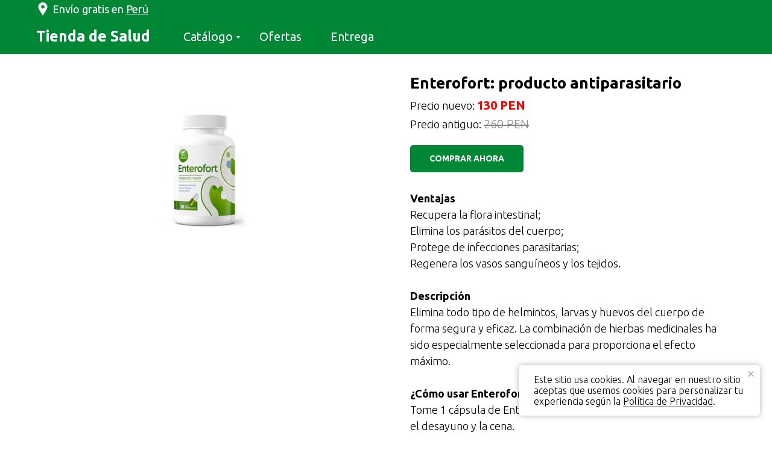

--- FILE ---
content_type: text/html; charset=UTF-8
request_url: https://tienda-de-salud.com/enterofort
body_size: 18660
content:
<!DOCTYPE html><html lang="es"><head><meta charset="utf-8" /><meta http-equiv="Content-Type" content="text/html; charset=utf-8" /><meta name="viewport" content="width=device-width, initial-scale=1.0" /> <!--metatextblock--><title>Enterofort. Producto Antiparasitario. Comprar en Perú</title><meta name="description" content="Comprar Enterofort en la farmacia en linea. Original. Mejor precio. ¿Para que sirve? ¿Como funciona? Ventajas, reseñas, opiniones." /> <meta name="keywords" content="enterofort, enterofort en inkafarma, enterofort en perú precio, enterofort antiparasitario" /><meta property="og:url" content="https://tienda-de-salud.com/enterofort" /><meta property="og:title" content="Enterofort" /><meta property="og:description" content="" /><meta property="og:type" content="website" /><meta property="og:image" content="https://static.tildacdn.com/tild3562-3238-4134-a235-396663313335/Enterofort-min.jpg" /><link rel="canonical" href="https://tienda-de-salud.com/enterofort"><!--/metatextblock--><meta name="format-detection" content="telephone=no" /><meta http-equiv="x-dns-prefetch-control" content="on"><link rel="dns-prefetch" href="https://ws.tildacdn.com"><link rel="dns-prefetch" href="https://static.tildacdn.com"><link rel="shortcut icon" href="https://static.tildacdn.com/tild6563-3565-4537-b931-616237623332/favicon1.ico" type="image/x-icon" /><!-- Assets --><script src="https://neo.tildacdn.com/js/tilda-fallback-1.0.min.js" async charset="utf-8"></script><link rel="stylesheet" href="https://static.tildacdn.com/css/tilda-grid-3.0.min.css" type="text/css" media="all" onerror="this.loaderr='y';"/><link rel="stylesheet" href="/tilda-blocks-page26077893.min.css?t=1702644310" type="text/css" media="all" onerror="this.loaderr='y';" /><link rel="preconnect" href="https://fonts.gstatic.com"><link href="https://fonts.googleapis.com/css2?family=Ubuntu:wght@300;400;500;600;700&subset=latin,cyrillic&display=swap" rel="stylesheet"><link rel="stylesheet" href="https://static.tildacdn.com/css/tilda-slds-1.4.min.css" type="text/css" media="print" onload="this.media='all';" onerror="this.loaderr='y';" /><noscript><link rel="stylesheet" href="https://static.tildacdn.com/css/tilda-slds-1.4.min.css" type="text/css" media="all" /></noscript><link rel="stylesheet" href="https://static.tildacdn.com/css/tilda-catalog-1.1.min.css" type="text/css" media="print" onload="this.media='all';" onerror="this.loaderr='y';" /><noscript><link rel="stylesheet" href="https://static.tildacdn.com/css/tilda-catalog-1.1.min.css" type="text/css" media="all" /></noscript><link rel="stylesheet" href="https://static.tildacdn.com/css/tilda-forms-1.0.min.css" type="text/css" media="all" onerror="this.loaderr='y';" /><link rel="stylesheet" href="https://static.tildacdn.com/css/tilda-popup-1.1.min.css" type="text/css" media="print" onload="this.media='all';" onerror="this.loaderr='y';" /><noscript><link rel="stylesheet" href="https://static.tildacdn.com/css/tilda-popup-1.1.min.css" type="text/css" media="all" /></noscript><link rel="stylesheet" href="https://static.tildacdn.com/css/tilda-cards-1.0.min.css" type="text/css" media="all" onerror="this.loaderr='y';" /><link rel="stylesheet" href="https://static.tildacdn.com/css/tilda-menusub-1.0.min.css" type="text/css" media="print" onload="this.media='all';" onerror="this.loaderr='y';" /><noscript><link rel="stylesheet" href="https://static.tildacdn.com/css/tilda-menusub-1.0.min.css" type="text/css" media="all" /></noscript><script nomodule src="https://static.tildacdn.com/js/tilda-polyfill-1.0.min.js" charset="utf-8"></script><script type="text/javascript">function t_onReady(func) {
if (document.readyState != 'loading') {
func();
} else {
document.addEventListener('DOMContentLoaded', func);
}
}
function t_onFuncLoad(funcName, okFunc, time) {
if (typeof window[funcName] === 'function') {
okFunc();
} else {
setTimeout(function() {
t_onFuncLoad(funcName, okFunc, time);
},(time || 100));
}
}
window.tildaApiServiceRootDomain = "tildaapi.pro";
function t396_initialScale(t){var e=document.getElementById("rec"+t);if(e){var r=e.querySelector(".t396__artboard");if(r){var a,i=document.documentElement.clientWidth,l=[],d=r.getAttribute("data-artboard-screens");if(d){d=d.split(",");for(var o=0;o<d.length;o++)l[o]=parseInt(d[o],10)}else l=[320,480,640,960,1200];for(o=0;o<l.length;o++){var n=l[o];n<=i&&(a=n)}var g="edit"===window.allrecords.getAttribute("data-tilda-mode"),u="center"===t396_getFieldValue(r,"valign",a,l),c="grid"===t396_getFieldValue(r,"upscale",a,l),t=t396_getFieldValue(r,"height_vh",a,l),f=t396_getFieldValue(r,"height",a,l),e=!!window.opr&&!!window.opr.addons||!!window.opera||-1!==navigator.userAgent.indexOf(" OPR/");if(!g&&u&&!c&&!t&&f&&!e){for(var s=parseFloat((i/a).toFixed(3)),_=[r,r.querySelector(".t396__carrier"),r.querySelector(".t396__filter")],o=0;o<_.length;o++)_[o].style.height=parseInt(f,10)*s+"px";for(var h=r.querySelectorAll(".t396__elem"),o=0;o<h.length;o++)h[o].style.zoom=s}}}}function t396_getFieldValue(t,e,r,a){var i=a[a.length-1],l=r===i?t.getAttribute("data-artboard-"+e):t.getAttribute("data-artboard-"+e+"-res-"+r);if(!l)for(var d=0;d<a.length;d++){var o=a[d];if(!(o<=r)&&(l=o===i?t.getAttribute("data-artboard-"+e):t.getAttribute("data-artboard-"+e+"-res-"+o)))break}return l}</script><script src="https://static.tildacdn.com/js/jquery-1.10.2.min.js" charset="utf-8" onerror="this.loaderr='y';"></script> <script src="https://static.tildacdn.com/js/tilda-scripts-3.0.min.js" charset="utf-8" defer onerror="this.loaderr='y';"></script><script src="/tilda-blocks-page26077893.min.js?t=1702644310" charset="utf-8" async onerror="this.loaderr='y';"></script><script src="https://static.tildacdn.com/js/tilda-lazyload-1.0.min.js" charset="utf-8" async onerror="this.loaderr='y';"></script><script src="https://static.tildacdn.com/js/tilda-slds-1.4.min.js" charset="utf-8" async onerror="this.loaderr='y';"></script><script src="https://static.tildacdn.com/js/hammer.min.js" charset="utf-8" async onerror="this.loaderr='y';"></script><script src="https://static.tildacdn.com/js/tilda-products-1.0.min.js" charset="utf-8" async onerror="this.loaderr='y';"></script><script src="https://static.tildacdn.com/js/tilda-catalog-1.1.min.js" charset="utf-8" async onerror="this.loaderr='y';"></script><script src="https://static.tildacdn.com/js/tilda-popup-1.0.min.js" charset="utf-8" async onerror="this.loaderr='y';"></script><script src="https://static.tildacdn.com/js/tilda-forms-1.0.min.js" charset="utf-8" async onerror="this.loaderr='y';"></script><script src="https://static.tildacdn.com/js/tilda-cards-1.0.min.js" charset="utf-8" async onerror="this.loaderr='y';"></script><script src="https://static.tildacdn.com/js/tilda-zero-1.1.min.js" charset="utf-8" async onerror="this.loaderr='y';"></script><script src="https://static.tildacdn.com/js/tilda-video-1.0.min.js" charset="utf-8" async onerror="this.loaderr='y';"></script><script src="https://static.tildacdn.com/js/tilda-video-processor-1.0.min.js" charset="utf-8" async onerror="this.loaderr='y';"></script><script src="https://static.tildacdn.com/js/tilda-submenublocks-1.0.min.js" charset="utf-8" async onerror="this.loaderr='y';"></script><script src="https://static.tildacdn.com/js/tilda-menusub-1.0.min.js" charset="utf-8" async onerror="this.loaderr='y';"></script><script src="https://static.tildacdn.com/js/tilda-menu-1.0.min.js" charset="utf-8" async onerror="this.loaderr='y';"></script><script src="https://static.tildacdn.com/js/tilda-zero-scale-1.0.min.js" charset="utf-8" async onerror="this.loaderr='y';"></script><script src="https://static.tildacdn.com/js/tilda-skiplink-1.0.min.js" charset="utf-8" async onerror="this.loaderr='y';"></script><script src="https://static.tildacdn.com/js/tilda-events-1.0.min.js" charset="utf-8" async onerror="this.loaderr='y';"></script>
<meta name="google-site-verification" content="Lx8ij5Z-qxzGSWa_o7EWLvNUSkupGDOr4i0_Jx-lVAI" />
<script type="text/javascript">window.dataLayer = window.dataLayer || [];</script></head><body class="t-body" style="margin:0;"><!--allrecords--><div id="allrecords" class="t-records" data-hook="blocks-collection-content-node" data-tilda-project-id="4577897" data-tilda-page-id="26077893" data-tilda-page-alias="enterofort" data-tilda-formskey="29553f74d615c59cc7efc111ab60a636" data-blocks-animationoff="yes" data-tilda-lazy="yes" data-tilda-project-lang="ES" data-tilda-root-zone="pro" data-tilda-project-headcode="yes" data-tilda-early="adopter"><!--header--><header id="t-header" class="t-records" data-hook="blocks-collection-content-node" data-tilda-project-id="4577897" data-tilda-page-id="22237117" data-tilda-formskey="29553f74d615c59cc7efc111ab60a636" data-blocks-animationoff="yes" data-tilda-lazy="yes" data-tilda-project-lang="ES" data-tilda-root-zone="pro" data-tilda-project-headcode="yes" ><div id="rec359566564" class="r t-rec" style=" " data-animationappear="off" data-record-type="396" ><!-- T396 --><style>#rec359566564 .t396__artboard {height: 30px; background-color: #008736; overflow: auto;}#rec359566564 .t396__filter {height: 30px; }#rec359566564 .t396__carrier{height: 30px;background-position: center center;background-attachment: scroll;background-size: cover;background-repeat: no-repeat;}@media screen and (max-width: 1199px) {#rec359566564 .t396__artboard {}#rec359566564 .t396__filter {}#rec359566564 .t396__carrier {background-attachment: scroll;}}@media screen and (max-width: 959px) {#rec359566564 .t396__artboard {}#rec359566564 .t396__filter {}#rec359566564 .t396__carrier {background-attachment: scroll;}}@media screen and (max-width: 639px) {#rec359566564 .t396__artboard {}#rec359566564 .t396__filter {}#rec359566564 .t396__carrier {background-attachment: scroll;}}@media screen and (max-width: 479px) {#rec359566564 .t396__artboard {height: 30px;}#rec359566564 .t396__filter {height: 30px;}#rec359566564 .t396__carrier {height: 30px;background-attachment: scroll;}} #rec359566564 .tn-elem[data-elem-id="1632343147173"] { color: #ffffff; z-index: 1; top: calc(15px - 0px + 0px);left: calc(50% - 600px + 47px);width: 571px;}#rec359566564 .tn-elem[data-elem-id="1632343147173"] .tn-atom { color: #ffffff; font-size: 18px; font-family: 'Ubuntu',Arial,sans-serif; line-height: 1.55; font-weight: 400; background-position: center center;border-color: transparent ;border-style: solid ; }@media screen and (max-width: 1199px) {#rec359566564 .tn-elem[data-elem-id="1632343147173"] {top: calc(15px - 0px + 0px);left: calc(50% - 480px + 47px);width: 474px;}}@media screen and (max-width: 959px) {#rec359566564 .tn-elem[data-elem-id="1632343147173"] {top: calc(15px - 0px + 0px);left: calc(50% - 320px + 27px);width: 711px;}}@media screen and (max-width: 639px) {#rec359566564 .tn-elem[data-elem-id="1632343147173"] {top: calc(15px - 0px + 0px);left: calc(50% - 240px + 27px);width: 641px;}}@media screen and (max-width: 479px) {#rec359566564 .tn-elem[data-elem-id="1632343147173"] {top: calc(15px - 0px + -1px);left: calc(50% - 160px + 37px);width: 483px;}#rec359566564 .tn-elem[data-elem-id="1632343147173"] {text-align: left;}#rec359566564 .tn-elem[data-elem-id="1632343147173"] .tn-atom { font-size: 18px; }} #rec359566564 .tn-elem[data-elem-id="1667975283675"] { z-index: 4; top: calc(15px - 11px + 0px);left: calc(50% - 600px + 20px);width: 22px;height:22px;}#rec359566564 .tn-elem[data-elem-id="1667975283675"] .tn-atom {background-position: center center;background-size: cover;background-repeat: no-repeat;border-color: transparent ;border-style: solid ; }@media screen and (max-width: 1199px) {#rec359566564 .tn-elem[data-elem-id="1667975283675"] {top: calc(15px - 11px + 0px);left: calc(50% - 480px + 20px);}}@media screen and (max-width: 959px) {#rec359566564 .tn-elem[data-elem-id="1667975283675"] {top: calc(15px - 11px + 0px);left: calc(50% - 320px + 0px);}}@media screen and (max-width: 639px) {#rec359566564 .tn-elem[data-elem-id="1667975283675"] {top: calc(15px - 11px + 0px);left: calc(50% - 240px + 0px);}}@media screen and (max-width: 479px) {#rec359566564 .tn-elem[data-elem-id="1667975283675"] {top: calc(15px - 11px + 0px);left: calc(50% - 160px + 10px);}}</style><div class='t396'><div class="t396__artboard" data-artboard-recid="359566564" data-artboard-screens="320,480,640,960,1200" data-artboard-height="30" data-artboard-valign="center" data-artboard-upscale="grid" data-artboard-ovrflw="auto" data-artboard-height-res-320="30" 
><div class="t396__carrier" data-artboard-recid="359566564"></div><div class="t396__filter" data-artboard-recid="359566564"></div><div class='t396__elem tn-elem tn-elem__3595665641632343147173' data-elem-id='1632343147173' data-elem-type='text' data-field-top-value="0" data-field-left-value="47" data-field-width-value="571" data-field-axisy-value="center" data-field-axisx-value="left" data-field-container-value="grid" data-field-topunits-value="px" data-field-leftunits-value="px" data-field-heightunits-value="" data-field-widthunits-value="px" data-field-top-res-320-value="-1" data-field-left-res-320-value="37" data-field-width-res-320-value="483" data-field-container-res-320-value="window" data-field-top-res-480-value="0" data-field-left-res-480-value="27" data-field-width-res-480-value="641" data-field-top-res-640-value="0" data-field-left-res-640-value="27" data-field-width-res-640-value="711" data-field-top-res-960-value="0" data-field-left-res-960-value="47" data-field-width-res-960-value="474" 
><div class='tn-atom'field='tn_text_1632343147173'>Envío gratis en <u><span data-replace-key='country'>Perú</span></u></div> </div><div class='t396__elem tn-elem tn-elem__3595665641667975283675' data-elem-id='1667975283675' data-elem-type='shape' data-field-top-value="0" data-field-left-value="20" data-field-height-value="22" data-field-width-value="22" data-field-axisy-value="center" data-field-axisx-value="left" data-field-container-value="grid" data-field-topunits-value="px" data-field-leftunits-value="px" data-field-heightunits-value="px" data-field-widthunits-value="px" data-field-top-res-320-value="0" data-field-left-res-320-value="10" data-field-container-res-320-value="window" data-field-top-res-480-value="0" data-field-left-res-480-value="0" data-field-top-res-640-value="0" data-field-left-res-640-value="0" data-field-top-res-960-value="0" data-field-left-res-960-value="20" 
><div class='tn-atom t-bgimg' data-original="https://static.tildacdn.com/tild3235-3034-4035-b732-646337643730/Facebook_placeholder.svg"
></div></div></div> </div> <script>t_onReady(function () {
t_onFuncLoad('t396_init', function () {
t396_init('359566564');
});
});</script><!-- /T396 --></div><div id="rec359566767" class="r t-rec t-screenmin-980px" style=" " data-animationappear="off" data-record-type="396" data-screen-min="980px" ><!-- T396 --><style>#rec359566767 .t396__artboard {height: 60px; background-color: #008736; overflow: visible;}#rec359566767 .t396__filter {height: 60px; }#rec359566767 .t396__carrier{height: 60px;background-position: center center;background-attachment: scroll;background-size: cover;background-repeat: no-repeat;}@media screen and (max-width: 1199px) {#rec359566767 .t396__artboard {height: 60px;}#rec359566767 .t396__filter {height: 60px;}#rec359566767 .t396__carrier {height: 60px;background-attachment: scroll;}}@media screen and (max-width: 959px) {#rec359566767 .t396__artboard {}#rec359566767 .t396__filter {}#rec359566767 .t396__carrier {background-attachment: scroll;}}@media screen and (max-width: 639px) {#rec359566767 .t396__artboard {}#rec359566767 .t396__filter {}#rec359566767 .t396__carrier {background-attachment: scroll;}}@media screen and (max-width: 479px) {#rec359566767 .t396__artboard {height: 60px;}#rec359566767 .t396__filter {height: 60px;}#rec359566767 .t396__carrier {height: 60px;background-attachment: scroll;}} #rec359566767 .tn-elem[data-elem-id="1632226826608"] { color: #ffffff; text-align: center; z-index: 3; top: calc(30px - 0px + 0px);left: calc(50% - 600px + 383px);width: 84px;}#rec359566767 .tn-elem[data-elem-id="1632226826608"] .tn-atom { color: #ffffff; font-size: 20px; font-family: 'Ubuntu',Arial,sans-serif; line-height: 1.55; font-weight: 400; background-position: center center;border-color: transparent ;border-style: solid ; }@media screen and (max-width: 1199px) {#rec359566767 .tn-elem[data-elem-id="1632226826608"] {top: calc(30px - 0px + 0px);left: calc(50% - 480px + 369px);}}@media screen and (max-width: 959px) {#rec359566767 .tn-elem[data-elem-id="1632226826608"] {top: calc(30px - 0px + 1px);left: calc(50% - 320px + 384px);}}@media screen and (max-width: 639px) {#rec359566767 .tn-elem[data-elem-id="1632226826608"] {top: calc(30px - 0px + 35px);left: calc(50% - 240px + 744px);}}@media screen and (max-width: 479px) {} #rec359566767 .tn-elem[data-elem-id="1632226843664"] { color: #ffffff; text-align: center; z-index: 4; top: calc(30px - 0px + 0px);left: calc(50% - 600px + 502px);width: 84px;}#rec359566767 .tn-elem[data-elem-id="1632226843664"] .tn-atom { color: #ffffff; font-size: 20px; font-family: 'Ubuntu',Arial,sans-serif; line-height: 1.55; font-weight: 400; background-position: center center;border-color: transparent ;border-style: solid ; }@media screen and (max-width: 1199px) {#rec359566767 .tn-elem[data-elem-id="1632226843664"] {top: calc(30px - 0px + 0px);left: calc(50% - 480px + 478px);}}@media screen and (max-width: 959px) {#rec359566767 .tn-elem[data-elem-id="1632226843664"] {top: calc(30px - 0px + 1px);left: calc(50% - 320px + 518px);}}@media screen and (max-width: 639px) {#rec359566767 .tn-elem[data-elem-id="1632226843664"] {top: calc(30px - 0px + 35px);left: calc(50% - 240px + 878px);}}@media screen and (max-width: 479px) {} #rec359566767 .tn-elem[data-elem-id="1632226969951"] { color: #ffffff; z-index: 6; top: calc(30px - 0px + 0px);left: calc(50% - 600px + 20px);width: 240px;}#rec359566767 .tn-elem[data-elem-id="1632226969951"] .tn-atom { color: #ffffff; font-size: 25px; font-family: 'Ubuntu',Arial,sans-serif; line-height: 2; font-weight: 700; background-position: center center;border-color: transparent ;border-style: solid ; }@media screen and (max-width: 1199px) {#rec359566767 .tn-elem[data-elem-id="1632226969951"] {top: calc(30px - 0px + 0px);left: calc(50% - 480px + 20px);}}@media screen and (max-width: 959px) {#rec359566767 .tn-elem[data-elem-id="1632226969951"] {top: calc(30px - 0px + 0px);left: calc(50% - 320px + 20px);}}@media screen and (max-width: 639px) {}@media screen and (max-width: 479px) {#rec359566767 .tn-elem[data-elem-id="1632226969951"] {top: calc(30px - 0px + 0px);left: calc(50% - 160px + 10px);}} #rec359566767 .tn-elem[data-elem-id="1632343621242"] { color: #ffffff; z-index: 8; top: calc(30px - 0px + 0px);left: calc(50% - 600px + 264px);width: 100px;}#rec359566767 .tn-elem[data-elem-id="1632343621242"] .tn-atom { color: #ffffff; font-size: 20px; font-family: 'Ubuntu',Arial,sans-serif; line-height: 1.55; font-weight: 400; background-position: center center;border-color: transparent ;border-style: solid ; }@media screen and (max-width: 1199px) {#rec359566767 .tn-elem[data-elem-id="1632343621242"] {top: calc(30px - 0px + 0px);left: calc(50% - 480px + 260px);}}@media screen and (max-width: 959px) {#rec359566767 .tn-elem[data-elem-id="1632343621242"] {top: calc(30px - 0px + 1px);left: calc(50% - 320px + 260px);}}@media screen and (max-width: 639px) {#rec359566767 .tn-elem[data-elem-id="1632343621242"] {top: calc(30px - 0px + 35px);left: calc(50% - 240px + 620px);}}@media screen and (max-width: 479px) {}</style><div class='t396'><div class="t396__artboard" data-artboard-recid="359566767" data-artboard-screens="320,480,640,960,1200" data-artboard-height="60" data-artboard-valign="center" data-artboard-upscale="grid" data-artboard-ovrflw="visible" data-artboard-height-res-320="60" data-artboard-height-res-960="60" 
><div class="t396__carrier" data-artboard-recid="359566767"></div><div class="t396__filter" data-artboard-recid="359566767"></div><div class='t396__elem tn-elem tn-elem__3595667671632226826608' data-elem-id='1632226826608' data-elem-type='text' data-field-top-value="0" data-field-left-value="383" data-field-width-value="84" data-field-axisy-value="center" data-field-axisx-value="left" data-field-container-value="grid" data-field-topunits-value="px" data-field-leftunits-value="px" data-field-heightunits-value="" data-field-widthunits-value="px" data-field-top-res-480-value="35" data-field-left-res-480-value="744" data-field-top-res-640-value="1" data-field-left-res-640-value="384" data-field-top-res-960-value="0" data-field-left-res-960-value="369" 
><div class='tn-atom'><a href="/ofertas"style="color: inherit">Ofertas</a></div> </div><div class='t396__elem tn-elem tn-elem__3595667671632226843664' data-elem-id='1632226843664' data-elem-type='text' data-field-top-value="0" data-field-left-value="502" data-field-width-value="84" data-field-axisy-value="center" data-field-axisx-value="left" data-field-container-value="grid" data-field-topunits-value="px" data-field-leftunits-value="px" data-field-heightunits-value="" data-field-widthunits-value="px" data-field-top-res-480-value="35" data-field-left-res-480-value="878" data-field-top-res-640-value="1" data-field-left-res-640-value="518" data-field-top-res-960-value="0" data-field-left-res-960-value="478" 
><div class='tn-atom'><a href="/entrega"style="color: inherit">Entrega</a></div> </div><div class='t396__elem tn-elem tn-elem__3595667671632226969951' data-elem-id='1632226969951' data-elem-type='text' data-field-top-value="0" data-field-left-value="20" data-field-width-value="240" data-field-axisy-value="center" data-field-axisx-value="left" data-field-container-value="grid" data-field-topunits-value="px" data-field-leftunits-value="px" data-field-heightunits-value="" data-field-widthunits-value="px" data-field-top-res-320-value="0" data-field-left-res-320-value="10" data-field-top-res-640-value="0" data-field-left-res-640-value="20" data-field-top-res-960-value="0" data-field-left-res-960-value="20" 
><div class='tn-atom'><a href="https://tienda-de-salud.com"style="color: inherit">Tienda de Salud</a></div> </div><div class='t396__elem tn-elem tn-elem__3595667671632343621242' data-elem-id='1632343621242' data-elem-type='text' data-field-top-value="0" data-field-left-value="264" data-field-width-value="100" data-field-axisy-value="center" data-field-axisx-value="left" data-field-container-value="grid" data-field-topunits-value="px" data-field-leftunits-value="px" data-field-heightunits-value="" data-field-widthunits-value="px" data-field-top-res-480-value="35" data-field-left-res-480-value="620" data-field-top-res-640-value="1" data-field-left-res-640-value="260" data-field-top-res-960-value="0" data-field-left-res-960-value="260" 
><div class='tn-atom'><a href="#submenu:more"style="color: inherit">Catálogo</a></div> </div></div> </div> <script>t_onReady(function () {
t_onFuncLoad('t396_init', function () {
t396_init('359566767');
});
});</script><!-- /T396 --></div><div id="rec425561127" class="r t-rec" style=" " data-animationappear="off" data-record-type="794" ><!-- T794 --><div class="t794" data-tooltip-hook="#submenu:more" data-tooltip-margin="15px" data-add-arrow="on"><div class="t794__tooltip-menu"><div class="t794__tooltip-menu-corner"></div><div class="t794__tooltip-menu-corner-border"></div><div class="t794__content"><ul class="t794__list" role="menu" aria-label=""><li class="t794__list_item t-submenublocks__item t-name t-name_xs"><a class="t794__typo t794__link t-name t-name_xs" 
role="menuitem" 
href="/diabetes" 
style="" data-menu-item-number="1">Diabetes</a></li><li class="t794__list_item t-submenublocks__item t-name t-name_xs"><a class="t794__typo t794__link t-name t-name_xs" 
role="menuitem" 
href="/ereccion" 
style="" data-menu-item-number="2">Erección</a></li><li class="t794__list_item t-submenublocks__item t-name t-name_xs"><a class="t794__typo t794__link t-name t-name_xs" 
role="menuitem" 
href="/prostatitis" 
style="" data-menu-item-number="3">Prostatitis</a></li><li class="t794__list_item t-submenublocks__item t-name t-name_xs"><a class="t794__typo t794__link t-name t-name_xs" 
role="menuitem" 
href="/adelgazamiento" 
style="" data-menu-item-number="4">Adelgazar</a></li><li class="t794__list_item t-submenublocks__item t-name t-name_xs"><a class="t794__typo t794__link t-name t-name_xs" 
role="menuitem" 
href="/rejuvenecimiento" 
style="" data-menu-item-number="5">Rejuvenecimiento</a></li><li class="t794__list_item t-submenublocks__item t-name t-name_xs"><a class="t794__typo t794__link t-name t-name_xs" 
role="menuitem" 
href="/articulaciones" 
style="" data-menu-item-number="6">Articulaciones</a></li><li class="t794__list_item t-submenublocks__item t-name t-name_xs"><a class="t794__typo t794__link t-name t-name_xs" 
role="menuitem" 
href="/varices" 
style="" data-menu-item-number="7">Varices</a></li><li class="t794__list_item t-submenublocks__item t-name t-name_xs"><a class="t794__typo t794__link t-name t-name_xs" 
role="menuitem" 
href="/hipertension" 
style="" data-menu-item-number="8">Hipertensión</a></li><li class="t794__list_item t-submenublocks__item t-name t-name_xs"><a class="t794__typo t794__link t-name t-name_xs" 
role="menuitem" 
href="/vision" 
style="" data-menu-item-number="9">Visión</a></li><li class="t794__list_item t-submenublocks__item t-name t-name_xs"><a class="t794__typo t794__link t-name t-name_xs" 
role="menuitem" 
href="/antiparasitario" 
style="" data-menu-item-number="10">Parásitos</a></li><li class="t794__list_item t-submenublocks__item t-name t-name_xs"><a class="t794__typo t794__link t-name t-name_xs" 
role="menuitem" 
href="/antifungicos" 
style="" data-menu-item-number="11">Hongo</a></li><li class="t794__list_item t-submenublocks__item t-name t-name_xs"><a class="t794__typo t794__link t-name t-name_xs" 
role="menuitem" 
href="/cistitis" 
style="" data-menu-item-number="12">Cistitis</a></li></ul></div></div></div><script>t_onReady(function() {
t_onFuncLoad('t794_init', function() {
t794_init('425561127');
});
});</script><style>#rec425561127 .t794__tooltip-menu,
a[data-tooltip-menu-id="425561127"] + .t794__tooltip-menu {
background-color:#ffffff; text-align:center; max-width:150px; border-radius:3px; box-shadow: 0px 0px 7px 0px rgba(0, 0, 0, 0.20); }
#rec425561127 .t794__tooltip-menu-corner-border_top {
border-top-color: #ffffff;
}
#rec425561127 .t794__tooltip-menu-corner-border_bottom {
border-bottom-color: #ffffff;
}
#rec425561127 .t794__tooltip-menu-corner_top {
border-top-color: #eee;
}
#rec425561127 .t794__tooltip-menu-corner_bottom {
border-bottom-color: #eee;
}
@media screen and (max-width: 980px) {
a[data-tooltip-menu-id="425561127"] + .t794__tooltip-menu {
max-width: 100%;
}
}</style><style>#rec425561127 .t794__typo.t-active,
a[data-tooltip-menu-id="425561127"] + .t794__tooltip-menu .t794__typo.t-active{
color:#008736 !important; }</style><style>#rec425561127 .t794__typo:not(.t-active):hover{
color: #008736 !important; }</style></div><div id="rec359291564" class="r t-rec t-screenmax-980px" style=" " data-animationappear="off" data-record-type="396" data-screen-max="980px" ><!-- T396 --><style>#rec359291564 .t396__artboard {height: 110px; background-color: #008736; overflow: visible;}#rec359291564 .t396__filter {height: 110px; }#rec359291564 .t396__carrier{height: 110px;background-position: center center;background-attachment: scroll;background-size: cover;background-repeat: no-repeat;}@media screen and (max-width: 1199px) {#rec359291564 .t396__artboard {height: 100px;}#rec359291564 .t396__filter {height: 100px;}#rec359291564 .t396__carrier {height: 100px;background-attachment: scroll;}}@media screen and (max-width: 959px) {#rec359291564 .t396__artboard {height: 50px;}#rec359291564 .t396__filter {height: 50px;}#rec359291564 .t396__carrier {height: 50px;background-attachment: scroll;}}@media screen and (max-width: 639px) {#rec359291564 .t396__artboard {height: 50px;}#rec359291564 .t396__filter {height: 50px;}#rec359291564 .t396__carrier {height: 50px;background-attachment: scroll;}}@media screen and (max-width: 479px) {#rec359291564 .t396__artboard {height: 50px;background-color:#008736;}#rec359291564 .t396__filter {height: 50px;}#rec359291564 .t396__carrier {height: 50px;background-attachment: scroll;}} #rec359291564 .tn-elem[data-elem-id="1647613193454"] { color: #ffffff; z-index: 5; top: calc(55px - 0px + 0px);left: 20px;width: 249px;}#rec359291564 .tn-elem[data-elem-id="1647613193454"] .tn-atom { color: #ffffff; font-size: 30px; font-family: 'Ubuntu',Arial,sans-serif; line-height: 1.3; font-weight: 600; background-position: center center;border-color: transparent ;border-style: solid ; }@media screen and (max-width: 1199px) {#rec359291564 .tn-elem[data-elem-id="1647613193454"] {top: calc(55px - 0px + 1px);left: 10px;width: 289px;}}@media screen and (max-width: 959px) {#rec359291564 .tn-elem[data-elem-id="1647613193454"] {top: calc(55px - 0px + 0px);left: 10px;width: 247px;}#rec359291564 .tn-elem[data-elem-id="1647613193454"] .tn-atom { line-height: 1.1; }}@media screen and (max-width: 639px) {#rec359291564 .tn-elem[data-elem-id="1647613193454"] {top: calc(55px - 0px + 0px);left: 10px;}}@media screen and (max-width: 479px) {#rec359291564 .tn-elem[data-elem-id="1647613193454"] {top: calc(55px - 0px + 0px);left: 10px;}}</style><div class='t396'><div class="t396__artboard" data-artboard-recid="359291564" data-artboard-screens="320,480,640,960,1200" data-artboard-height="110" data-artboard-valign="center" data-artboard-upscale="grid" data-artboard-ovrflw="visible" data-artboard-height-res-320="50" data-artboard-height-res-480="50" data-artboard-height-res-640="50" data-artboard-height-res-960="100" 
><div class="t396__carrier" data-artboard-recid="359291564"></div><div class="t396__filter" data-artboard-recid="359291564"></div><div class='t396__elem tn-elem tn-elem__3592915641647613193454' data-elem-id='1647613193454' data-elem-type='text' data-field-top-value="0" data-field-left-value="20" data-field-width-value="249" data-field-axisy-value="center" data-field-axisx-value="left" data-field-container-value="window" data-field-topunits-value="px" data-field-leftunits-value="px" data-field-heightunits-value="" data-field-widthunits-value="px" data-field-top-res-320-value="0" data-field-left-res-320-value="10" data-field-axisy-res-320-value="center" data-field-axisx-res-320-value="left" data-field-container-res-320-value="window" data-field-top-res-480-value="0" data-field-left-res-480-value="10" data-field-axisy-res-480-value="center" data-field-container-res-480-value="window" data-field-top-res-640-value="0" data-field-left-res-640-value="10" data-field-width-res-640-value="247" data-field-top-res-960-value="1" data-field-left-res-960-value="10" data-field-width-res-960-value="289" 
><div class='tn-atom'><a href="https://tienda-de-salud.com"style="color: inherit">Tienda de Salud</a></div> </div></div> </div> <script>t_onReady(function () {
t_onFuncLoad('t396_init', function () {
t396_init('359291564');
});
});</script><!-- /T396 --></div><div id="rec424558330" class="r t-rec t-rec_pt_0 t-rec_pb_0 t-screenmax-980px" style="padding-top:0px;padding-bottom:0px; " data-animationappear="off" data-record-type="450" data-screen-max="980px" ><div class="t450__menu__content " 
style="top:15px; " data-menu="yes" data-appearoffset="" data-hideoffset=""
><div class="t450__burger_container t450__small "><div class="t450__burger_bg t450__burger_cirqle" 
style="background-color:#ffffff; opacity:1;"></div><button type="button" 
class="t-menuburger t-menuburger_first t-menuburger__small" 
aria-label="Navigation menu" 
aria-expanded="false"><span style="background-color:#000000;"></span><span style="background-color:#000000;"></span><span style="background-color:#000000;"></span><span style="background-color:#000000;"></span></button><script>function t_menuburger_init(recid) {
var rec = document.querySelector('#rec' + recid);
if (!rec) return;
var burger = rec.querySelector('.t-menuburger');
if (!burger) return;
var isSecondStyle = burger.classList.contains('t-menuburger_second');
if (isSecondStyle && !window.isMobile && !('ontouchend' in document)) {
burger.addEventListener('mouseenter', function() {
if (burger.classList.contains('t-menuburger-opened')) return;
burger.classList.remove('t-menuburger-unhovered');
burger.classList.add('t-menuburger-hovered');
});
burger.addEventListener('mouseleave', function() {
if (burger.classList.contains('t-menuburger-opened')) return;
burger.classList.remove('t-menuburger-hovered');
burger.classList.add('t-menuburger-unhovered');
setTimeout(function() {
burger.classList.remove('t-menuburger-unhovered');
}, 300);
});
}
burger.addEventListener('click', function() {
if (!burger.closest('.tmenu-mobile') &&
!burger.closest('.t450__burger_container') &&
!burger.closest('.t466__container') &&
!burger.closest('.t204__burger') &&
!burger.closest('.t199__js__menu-toggler')) {
burger.classList.toggle('t-menuburger-opened');
burger.classList.remove('t-menuburger-unhovered');
}
});
var menu = rec.querySelector('[data-menu="yes"]');
if (!menu) return;
var menuLinks = menu.querySelectorAll('.t-menu__link-item');
var submenuClassList = ['t978__menu-link_hook', 't978__tm-link', 't966__tm-link', 't794__tm-link', 't-menusub__target-link'];
Array.prototype.forEach.call(menuLinks, function (link) {
link.addEventListener('click', function () {
var isSubmenuHook = submenuClassList.some(function (submenuClass) {
return link.classList.contains(submenuClass);
});
if (isSubmenuHook) return;
burger.classList.remove('t-menuburger-opened');
});
});
menu.addEventListener('clickedAnchorInTooltipMenu', function () {
burger.classList.remove('t-menuburger-opened');
});
}
t_onReady(function() {
t_onFuncLoad('t_menuburger_init', function(){t_menuburger_init('424558330');});
});</script><style>.t-menuburger {
position: relative;
flex-shrink: 0;
width: 28px;
height: 20px;
padding: 0;
border: none;
background-color: transparent;
outline: none;
-webkit-transform: rotate(0deg);
transform: rotate(0deg);
transition: transform .5s ease-in-out;
cursor: pointer;
z-index: 999;
}
/*---menu burger lines---*/
.t-menuburger span {
display: block;
position: absolute;
width: 100%;
opacity: 1;
left: 0;
-webkit-transform: rotate(0deg);
transform: rotate(0deg);
transition: .25s ease-in-out;
height: 3px;
background-color: #000;
}
.t-menuburger span:nth-child(1) {
top: 0px;
}
.t-menuburger span:nth-child(2),
.t-menuburger span:nth-child(3) {
top: 8px;
}
.t-menuburger span:nth-child(4) {
top: 16px;
}
/*menu burger big*/
.t-menuburger__big {
width: 42px;
height: 32px;
}
.t-menuburger__big span {
height: 5px;
}
.t-menuburger__big span:nth-child(2),
.t-menuburger__big span:nth-child(3) {
top: 13px;
}
.t-menuburger__big span:nth-child(4) {
top: 26px;
}
/*menu burger small*/
.t-menuburger__small {
width: 22px;
height: 14px;
}
.t-menuburger__small span {
height: 2px;
}
.t-menuburger__small span:nth-child(2),
.t-menuburger__small span:nth-child(3) {
top: 6px;
}
.t-menuburger__small span:nth-child(4) {
top: 12px;
}
/*menu burger opened*/
.t-menuburger-opened span:nth-child(1) {
top: 8px;
width: 0%;
left: 50%;
}
.t-menuburger-opened span:nth-child(2) {
-webkit-transform: rotate(45deg);
transform: rotate(45deg);
}
.t-menuburger-opened span:nth-child(3) {
-webkit-transform: rotate(-45deg);
transform: rotate(-45deg);
}
.t-menuburger-opened span:nth-child(4) {
top: 8px;
width: 0%;
left: 50%;
}
.t-menuburger-opened.t-menuburger__big span:nth-child(1) {
top: 6px;
}
.t-menuburger-opened.t-menuburger__big span:nth-child(4) {
top: 18px;
}
.t-menuburger-opened.t-menuburger__small span:nth-child(1),
.t-menuburger-opened.t-menuburger__small span:nth-child(4) {
top: 6px;
}
/*---menu burger first style---*/
@media (hover), (min-width:0\0) {
.t-menuburger_first:hover span:nth-child(1) {
transform: translateY(1px);
}
.t-menuburger_first:hover span:nth-child(4) {
transform: translateY(-1px);
}
.t-menuburger_first.t-menuburger__big:hover span:nth-child(1) {
transform: translateY(3px);
}
.t-menuburger_first.t-menuburger__big:hover span:nth-child(4) {
transform: translateY(-3px);
}
}
/*---menu burger second style---*/
.t-menuburger_second span:nth-child(2),
.t-menuburger_second span:nth-child(3) {
width: 80%;
left: 20%;
right: 0;
}
@media (hover), (min-width:0\0) {
.t-menuburger_second.t-menuburger-hovered span:nth-child(2),
.t-menuburger_second.t-menuburger-hovered span:nth-child(3) {
animation: t-menuburger-anim 0.3s ease-out normal forwards;
}
.t-menuburger_second.t-menuburger-unhovered span:nth-child(2),
.t-menuburger_second.t-menuburger-unhovered span:nth-child(3) {
animation: t-menuburger-anim2 0.3s ease-out normal forwards;
}
}
.t-menuburger_second.t-menuburger-opened span:nth-child(2),
.t-menuburger_second.t-menuburger-opened span:nth-child(3){
left: 0;
right: 0;
width: 100%!important;
}
/*---menu burger third style---*/
.t-menuburger_third span:nth-child(4) {
width: 70%;
left: unset;
right: 0;
}
@media (hover), (min-width:0\0) {
.t-menuburger_third:not(.t-menuburger-opened):hover span:nth-child(4) {
width: 100%;
}
}
.t-menuburger_third.t-menuburger-opened span:nth-child(4) {
width: 0!important;
right: 50%;
}
/*---menu burger fourth style---*/
.t-menuburger_fourth {
height: 12px;
}
.t-menuburger_fourth.t-menuburger__small {
height: 8px;
}
.t-menuburger_fourth.t-menuburger__big {
height: 18px;
}
.t-menuburger_fourth span:nth-child(2),
.t-menuburger_fourth span:nth-child(3) {
top: 4px;
opacity: 0;
}
.t-menuburger_fourth span:nth-child(4) {
top: 8px;
}
.t-menuburger_fourth.t-menuburger__small span:nth-child(2),
.t-menuburger_fourth.t-menuburger__small span:nth-child(3) {
top: 3px;
}
.t-menuburger_fourth.t-menuburger__small span:nth-child(4) {
top: 6px;
}
.t-menuburger_fourth.t-menuburger__small span:nth-child(2),
.t-menuburger_fourth.t-menuburger__small span:nth-child(3) {
top: 3px;
}
.t-menuburger_fourth.t-menuburger__small span:nth-child(4) {
top: 6px;
}
.t-menuburger_fourth.t-menuburger__big span:nth-child(2),
.t-menuburger_fourth.t-menuburger__big span:nth-child(3) {
top: 6px;
}
.t-menuburger_fourth.t-menuburger__big span:nth-child(4) {
top: 12px;
}
@media (hover), (min-width:0\0) {
.t-menuburger_fourth:not(.t-menuburger-opened):hover span:nth-child(1) {
transform: translateY(1px);
}
.t-menuburger_fourth:not(.t-menuburger-opened):hover span:nth-child(4) {
transform: translateY(-1px);
}
.t-menuburger_fourth.t-menuburger__big:not(.t-menuburger-opened):hover span:nth-child(1) {
transform: translateY(3px);
}
.t-menuburger_fourth.t-menuburger__big:not(.t-menuburger-opened):hover span:nth-child(4) {
transform: translateY(-3px);
}
}
.t-menuburger_fourth.t-menuburger-opened span:nth-child(1),
.t-menuburger_fourth.t-menuburger-opened span:nth-child(4) {
top: 4px;
}
.t-menuburger_fourth.t-menuburger-opened span:nth-child(2),
.t-menuburger_fourth.t-menuburger-opened span:nth-child(3) {
opacity: 1;
}
/*---menu burger animations---*/
@keyframes t-menuburger-anim {
0% {
width: 80%;
left: 20%;
right: 0;
}
50% {
width: 100%;
left: 0;
right: 0;
}
100% {
width: 80%;
left: 0;
right: 20%;
}
}
@keyframes t-menuburger-anim2 {
0% {
width: 80%;
left: 0;
}
50% {
width: 100%;
right: 0;
left: 0;
}
100% {
width: 80%;
left: 20%;
right: 0;
}
}</style> </div></div><!-- t450 --><div id="nav424558330marker"></div><div class="t450__overlay"><div class="t450__overlay_bg" 
style=" "></div></div><div id="nav424558330" class="t450 " data-tooltip-hook="#menuopen" 
style="max-width: 260px;"><button type="button" 
class="t450__close-button t450__close t450_opened "
aria-label="Close menu"><div class="t450__close_icon"><span style="background-color:#ffffff;"></span><span style="background-color:#ffffff;"></span><span style="background-color:#ffffff;"></span><span style="background-color:#ffffff;"></span></div></button><div class="t450__container t-align_left"><div class="t450__top"><div class="t450__logowrapper"><a href="/"
style=""><div class="t450__logo t-heading t-heading_xs" 
field="title" style="">Tienda de Salud</div></a></div><nav class="t450__menu"><ul role="list" class="t450__list t-menu__list"><li class="t450__list_item" 
><a class="t-menu__link-item t450__link-item_submenu" 
href=""
aria-expanded="false" role="button" data-menu-submenu-hook="link_sub1_424558330" data-menu-item-number="1" 
style="color:#ffffff;font-size:24px;">Catálogo</a><div class="t-menusub" data-submenu-hook="link_sub1_424558330" data-submenu-margin="15px" data-add-submenu-arrow=""><div class="t-menusub__menu"><div class="t-menusub__content"><ul role="list" class="t-menusub__list"><li class="t-menusub__list-item t-name t-name_xs"><a class="t-menusub__link-item t-name t-name_xs" 
href="/diabetes" 
style="font-weight:300;" data-menu-item-number="1">Diabetes</a></li><li class="t-menusub__list-item t-name t-name_xs"><a class="t-menusub__link-item t-name t-name_xs" 
href="/ereccion" 
style="font-weight:300;" data-menu-item-number="1">Erección</a></li><li class="t-menusub__list-item t-name t-name_xs"><a class="t-menusub__link-item t-name t-name_xs" 
href="/prostatitis" 
style="font-weight:300;" data-menu-item-number="1">Prostatitis</a></li><li class="t-menusub__list-item t-name t-name_xs"><a class="t-menusub__link-item t-name t-name_xs" 
href="/adelgazamiento" 
style="font-weight:300;" data-menu-item-number="1">Adelgazar</a></li><li class="t-menusub__list-item t-name t-name_xs"><a class="t-menusub__link-item t-name t-name_xs" 
href="/rejuvenecimiento" 
style="font-weight:300;" data-menu-item-number="1">Rejuvenecimiento</a></li><li class="t-menusub__list-item t-name t-name_xs"><a class="t-menusub__link-item t-name t-name_xs" 
href="/articulaciones" 
style="font-weight:300;" data-menu-item-number="1">Articulaciones</a></li><li class="t-menusub__list-item t-name t-name_xs"><a class="t-menusub__link-item t-name t-name_xs" 
href="/varices" 
style="font-weight:300;" data-menu-item-number="1">Varices</a></li><li class="t-menusub__list-item t-name t-name_xs"><a class="t-menusub__link-item t-name t-name_xs" 
href="/hipertension" 
style="font-weight:300;" data-menu-item-number="1">Hipertensión</a></li><li class="t-menusub__list-item t-name t-name_xs"><a class="t-menusub__link-item t-name t-name_xs" 
href="/vision" 
style="font-weight:300;" data-menu-item-number="1">Visión</a></li><li class="t-menusub__list-item t-name t-name_xs"><a class="t-menusub__link-item t-name t-name_xs" 
href="/antiparasitario" 
style="font-weight:300;" data-menu-item-number="1">Parásitos</a></li><li class="t-menusub__list-item t-name t-name_xs"><a class="t-menusub__link-item t-name t-name_xs" 
href="/antifungicos" 
style="font-weight:300;" data-menu-item-number="1">Hongo</a></li><li class="t-menusub__list-item t-name t-name_xs"><a class="t-menusub__link-item t-name t-name_xs" 
href="/cistitis" 
style="font-weight:300;" data-menu-item-number="1">Cistitis</a></li></ul></div></div></div></li><li class="t450__list_item" 
><a class="t-menu__link-item " 
href="/ofertas" data-menu-submenu-hook="" data-menu-item-number="2" 
style="color:#ffffff;font-size:24px;">Ofertas</a></li><li class="t450__list_item" 
><a class="t-menu__link-item " 
href="/entrega" data-menu-submenu-hook="" data-menu-item-number="3" 
style="color:#ffffff;font-size:24px;">Entrega</a></li></ul></nav></div><div class="t450__rightside"></div></div></div><script>t_onReady(function() {
var rec = document.querySelector('#rec424558330');
if (!rec) return;
rec.setAttribute('data-animationappear', 'off');
rec.style.opacity = 1;
t_onFuncLoad('t450_initMenu', function () {
t450_initMenu('424558330');
});
});</script><style>#rec424558330 .t-menu__link-item{
}
@supports (overflow:-webkit-marquee) and (justify-content:inherit)
{
#rec424558330 .t-menu__link-item,
#rec424558330 .t-menu__link-item.t-active {
opacity: 1 !important;
}
}</style><script>t_onReady(function () {
setTimeout(function(){
t_onFuncLoad('t_menusub_init', function() {
t_menusub_init('424558330');
});
}, 500);
});</script><style>#rec424558330 .t-menusub__link-item{
-webkit-transition: color 0.3s ease-in-out, opacity 0.3s ease-in-out;
transition: color 0.3s ease-in-out, opacity 0.3s ease-in-out;
}
#rec424558330 .t-menusub__link-item.t-active{
color:#008736 !important; }
#rec424558330 .t-menusub__link-item:not(.t-active):not(.tooltipstered):hover{
color: #008736 !important; }
@supports (overflow:-webkit-marquee) and (justify-content:inherit)
{
#rec424558330 .t-menusub__link-item,
#rec424558330 .t-menusub__link-item.t-active {
opacity: 1 !important;
}
}
@media screen and (max-width: 980px) {
#rec424558330 .t-menusub__menu .t-menusub__link-item {
color:#ffffff !important;
}
#rec424558330 .t-menusub__menu .t-menusub__link-item.t-active {
color:#008736 !important;
}
}</style></div><div id="rec425760209" class="r t-rec" style=" " data-animationappear="off" data-record-type="887" ><!-- t887 --><div class="t887 t887_closed" data-storage-item="t887cookiename_4577897" style="right:20px;"><div class="t887__wrapper" style="background-color:#ffffff;border-radius:5px; box-shadow: 0px 0px 10px 0px rgba(0, 0, 0, 0.3);width:400px"><div class="t887__text t-text" field="text"><div style="font-size: 16px;" data-customstyle="yes"><span style="font-weight: 200;">Este sitio usa cookies.&nbsp;Al navegar en nuestro sitio aceptas que usemos cookies para personalizar tu experiencia según la </span><a href="/politica-de-privacidad" style="color: rgb(0, 0, 0); font-weight: 200; border-bottom: 1px solid rgb(0, 0, 0); box-shadow: none; text-decoration: none;">Política de Privacidad</a><span style="font-weight: 200;">.</span></div></div><button type="button" class="t887__close-button t887__icon-close" aria-label="Close notification"><svg role="presentation" width="10" height="10" viewBox="0 0 23 23" xmlns="http://www.w3.org/2000/svg"><desc>Close</desc><g fill="#000" fill-rule="evenodd"><path d="M2e-7 1.41421306L1.41421378-5e-7l21.21320344 21.21320344-1.41421357 1.41421356z" /><path d="M21.21320294 2e-7l1.41421356 1.41421357L1.41421306 22.62741721-5e-7 21.21320364z" /></g></svg></button></div></div><script type="text/javascript">t_onReady(function () {
t_onFuncLoad('t887_init', function () {
t887_init('425760209');
});
});</script><style>#rec425760209 .t887__text {
text-align: left;
}</style><style> #rec425760209 .t887__text { font-weight: 400; }</style></div><div id="rec359569975" class="r t-rec" style=" " data-animationappear="off" data-record-type="804" ><!-- T804 --><div class="t804"><div class="t804_geo" data-nosnippet><noindex><div class='t_804_geo-datablock' style="display:none"><div class='t_804_geo-key' field="cont">country</div><div class='t_804_geo-default' field="text">Perú</div><div class='t_804_geo-data'><div class='t_804_geo-data-0'><div class='t_804_geo-value' field="li_string__1515755680397">Mexico</div><div class='t_804_geo-geoip' field="li_geokeys__1515755680397">MX</div></div><div class='t_804_geo-data-1'><div class='t_804_geo-value' field="li_string__1515757533524">Chile</div><div class='t_804_geo-geoip' field="li_geokeys__1515757533524">CL</div></div><div class='t_804_geo-data-2'><div class='t_804_geo-value' field="li_string__1632342776930">Colombia</div><div class='t_804_geo-geoip' field="li_geokeys__1632342776930">CO</div></div><div class='t_804_geo-data-3'><div class='t_804_geo-value' field="li_string__1632342788982">Perú</div><div class='t_804_geo-geoip' field="li_geokeys__1632342788982">PE</div></div><div class='t_804_geo-data-4'><div class='t_804_geo-value' field="li_string__1648154964821">Guatemala</div><div class='t_804_geo-geoip' field="li_geokeys__1648154964821">GT</div></div><div class='t_804_geo-data-5'><div class='t_804_geo-value' field="li_string__1648154989279">Costa Rica</div><div class='t_804_geo-geoip' field="li_geokeys__1648154989279">CR</div></div><div class='t_804_geo-data-6'><div class='t_804_geo-value' field="li_string__1662718917549">Argentina</div><div class='t_804_geo-geoip' field="li_geokeys__1662718917549">AR</div></div><div class='t_804_geo-data-7'><div class='t_804_geo-value' field="li_string__1662718938568">Bolivia</div><div class='t_804_geo-geoip' field="li_geokeys__1662718938568">BO</div></div><div class='t_804_geo-data-8'><div class='t_804_geo-value' field="li_string__1662718958107">Ecuador</div><div class='t_804_geo-geoip' field="li_geokeys__1662718958107">EC</div></div></div></div></noindex></div></div><script>t_onReady(function () {
t_onFuncLoad('t804_init', function () {
t804_init('359569975');
});
});</script></div></header><!--/header--><div id="rec420916430" class="r t-rec t-rec_pt_30 t-rec_pb_30" style="padding-top:30px;padding-bottom:30px; " data-animationappear="off" data-record-type="762" ><!-- t762 --><div class="t762"><div class="t762__container t762__container_indent js-product js-product-single " ><div class="t762__col" style="vertical-align:top;width:50%;"><!-- gallery --><div class="t-slds" style="visibility: hidden;"><div class="t-slds__main"><div class="t-slds__container" ><div class="t-slds__items-wrapper t-slds_animated-none " data-slider-transition="300" data-slider-with-cycle="true" data-slider-correct-height="true" data-auto-correct-mobile-width="false" ><div class="t-slds__item t-slds__item_active" data-slide-index="1"><div class="t-slds__wrapper" itemscope itemtype="http://schema.org/ImageObject"><meta itemprop="image" content="https://static.tildacdn.com/tild3934-3538-4238-a637-643463363037/Enterofort-min.jpg"><meta itemprop="caption" content="Enterofort"> <div class="t-slds__imgwrapper" bgimgfield="gi_img__0" title="Enterofort"><div class="t-slds__bgimg t-slds__bgimg-contain t-bgimg js-product-img" data-original="https://static.tildacdn.com/tild3934-3538-4238-a637-643463363037/Enterofort-min.jpg" style="padding-bottom:56%; background-image: url('https://static.tildacdn.com/tild3934-3538-4238-a637-643463363037/-/resizeb/20x/Enterofort-min.jpg');"></div></div></div></div></div></div></div></div><!--/gallery --></div><div class="t762__col" style="vertical-align:top;width:50%;"><div class="t762__info "><div class="t762__textwrapper"><div class="t762__title-wrapper"><h1 class="t762__title t-name t-name_xl js-product-name" field="title">Enterofort: producto antiparasitario</h1> <div class="t762__title_small t-descr t-descr_xxs"><span class=" js-product-sku notranslate" translate="no" field="title2">Precio nuevo: <strong style="color: rgb(255, 0, 0); font-size: 20px;">130 PEN</strong><br />Precio antiguo: <span style="color: rgb(133, 133, 133); font-size: 20px; text-decoration: line-through;">260 PEN</span></span></div> </div> <div class="js-product-controls-wrapper"></div><div class="t762__btn-wrapper t1002__btns-wrapper"><a href="#popup:enterofort" target="" class="t762__btn t-btn t-btn_sm " style="color:#ffffff;background-color:#008736;border-radius:5px; -moz-border-radius:5px; -webkit-border-radius:5px;text-transform:uppercase;" data-buttonfieldset="button"
><table role="presentation" style="width:100%; height:100%;"><tr><td >COMPRAR AHORA</td></tr></table></a></div><div class="t762__descr t-descr t-descr_xxs" field="descr"><div style="font-size: 18px;" data-customstyle="yes"><strong style="font-size: 18px;">Ventajas</strong><br />Recupera la flora intestinal;<br />Elimina los parásitos del cuerpo;<br />Protege de infecciones parasitarias;<br />Regenera los vasos sanguíneos y los tejidos.<br /><br /><strong style="font-size: 18px;">Descripción</strong><br />Elimina todo tipo de helmintos, larvas y huevos del cuerpo de forma segura y eficaz. La combinación de hierbas medicinales ha sido especialmente seleccionada para proporciona el efecto máximo.<br /><br /><strong style="font-size: 18px;">¿Cómo usar Enterofort?</strong><br />Tome 1 cápsula de Enterofort disuelta en un vaso de agua para el desayuno y la cena.<br /><br /><strong style="font-size: 18px;">Contraindicaciones</strong><br />No superar la dosis recomendada.</div></div> </div></div></div></div></div><script type="text/javascript">t_onReady(function () {
t_onFuncLoad('t762_init', function () {
t762_init('420916430');
});
});</script><style type="text/css">#rec420916430 .t-slds__bullet_active .t-slds__bullet_body {
background-color: #222 !important;
}
#rec420916430 .t-slds__bullet:hover .t-slds__bullet_body {
background-color: #222 !important;
}</style><style> #rec420916430 .t762__title { font-size: 26px; font-family: 'Ubuntu'; } #rec420916430 .t762__title_small { font-size: 18px; color: #000000; font-weight: 300; font-family: 'Ubuntu'; } #rec420916430 .t762__price { font-size: 25px; color: #ff0000; } #rec420916430 .t762__price_old { font-size: 25px; } #rec420916430 .t762__descr { font-size: 18px; font-weight: 300; font-family: 'Ubuntu'; }</style></div><div id="rec489591961" class="r t-rec" style=" " data-animationappear="off" data-record-type="702" ><!-- T702 --><div class="t702"><div 
class="t-popup" data-tooltip-hook="#popup:enterofort" 
role="dialog" 
aria-modal="true" 
tabindex="-1" 
aria-label="ORDENAR AHORA" 
><div class="t-popup__close t-popup__block-close"><button 
type="button" 
class="t-popup__close-wrapper t-popup__block-close-button" 
aria-label="Close dialog window"
><svg role="presentation" class="t-popup__close-icon" width="23px" height="23px" viewBox="0 0 23 23" version="1.1" xmlns="http://www.w3.org/2000/svg" xmlns:xlink="http://www.w3.org/1999/xlink"><g stroke="none" stroke-width="1" fill="#fff" fill-rule="evenodd"><rect transform="translate(11.313708, 11.313708) rotate(-45.000000) translate(-11.313708, -11.313708) " x="10.3137085" y="-3.6862915" width="2" height="30"></rect><rect transform="translate(11.313708, 11.313708) rotate(-315.000000) translate(-11.313708, -11.313708) " x="10.3137085" y="-3.6862915" width="2" height="30"></rect></g></svg></button></div><div class="t-popup__container t-width t-width_6"><div class="t702__wrapper"><div class="t702__text-wrapper t-align_center"><div class="t702__title t-title t-title_xxs" id="popuptitle_489591961">ORDENAR AHORA</div></div> <form id="form489591961" name='form489591961' role="form" action='https://store.itienda.icu/ts-enterofort.php' method='POST' data-formactiontype="1" data-inputbox=".t-input-group" class="t-form js-form-proccess t-form_inputs-total_4 " data-success-callback="t702_onSuccess" ><!-- NO ONE SERVICES CONNECTED --> <div class="js-successbox t-form__successbox t-text t-text_md" 
aria-live="polite" 
style="display:none;"
></div><div class="t-form__inputsbox t-form__inputsbox_vertical-form t-form__inputsbox_inrow"><div 
class="t-input-group t-input-group_nm " data-input-lid="1495810359387" 
><label for='input_1495810359387' class="t-input-title t-descr t-descr_md" id="field-title_1495810359387" data-redactor-toolbar="no" field="li_title__1495810359387" style="color:;">Nombre Completo:</label><div class="t-input-block " style="border-radius: 10px; -moz-border-radius: 10px; -webkit-border-radius: 10px;"><input type="text"
autocomplete="name"
name="name"
id="input_1495810359387"
class="t-input js-tilda-rule "
value=""
placeholder="Por ejemplo: Maria Fernandez" data-tilda-req="1" aria-required="true" data-tilda-rule="name"
aria-describedby="error_1495810359387"
style="color:#000000;border:1px solid #c9c9c9;border-radius: 10px; -moz-border-radius: 10px; -webkit-border-radius: 10px;"><div class="t-input-error" aria-live="polite" id="error_1495810359387"></div></div></div><div 
class="t-input-group t-input-group_ph " data-input-lid="1495810410810" 
><label for='input_1495810410810' class="t-input-title t-descr t-descr_md" id="field-title_1495810410810" data-redactor-toolbar="no" field="li_title__1495810410810" style="color:;">Teléfono:</label><div class="t-input-block " style="border-radius: 10px; -moz-border-radius: 10px; -webkit-border-radius: 10px;"><input type="tel"
autocomplete="tel"
name="phone"
id="input_1495810410810" data-phonemask-init="no" data-phonemask-id="489591961" data-phonemask-lid="1495810410810" data-phonemask-maskcountry="PE" class="t-input js-phonemask-input js-tilda-rule "
value=""
placeholder="+1(999)999-9999" data-tilda-req="1" aria-required="true" aria-describedby="error_1495810410810"
style="color:#000000;border:1px solid #c9c9c9;border-radius: 10px; -moz-border-radius: 10px; -webkit-border-radius: 10px;"
><script type="text/javascript">if (! document.getElementById('t-phonemask-script')) {
(function (d, w, o) {
var n=d.getElementsByTagName(o)[0],s=d.createElement(o),f=function(){n.parentNode.insertBefore(s,n);};
s.type = "text/javascript";
s.async = true;
s.id = 't-phonemask-script';
s.src="https://static.tildacdn.com/js/tilda-phone-mask-1.1.min.js";
if (w.opera=="[object Opera]") {d.addEventListener("DOMContentLoaded", f, false);} else { f(); }
})(document, window, 'script');
} else {
t_onReady(function () {
t_onFuncLoad('t_form_phonemask_load', function () {
var phoneMasks = document.querySelectorAll('#rec489591961 [data-phonemask-lid="1495810410810"]');
t_form_phonemask_load(phoneMasks);
});
});
}</script><div class="t-input-error" aria-live="polite" id="error_1495810410810"></div></div></div><div 
class="t-input-group t-input-group_tx " data-input-lid="1632411325473" 
><div class="t-input-block " style="border-radius: 10px; -moz-border-radius: 10px; -webkit-border-radius: 10px;"><div class="t-text" field="li_text__1632411325473" style="color:"><div style="font-size: 20px;" data-customstyle="yes"><span style="font-size: 20px;">Precio: </span><strong style="color: rgb(255, 0, 0);">130 PEN</strong></div></div><div class="t-input-error" aria-live="polite" id="error_1632411325473"></div></div></div><div 
class="t-input-group t-input-group_tx " data-input-lid="1632411390644" 
><div class="t-input-block " style="border-radius: 10px; -moz-border-radius: 10px; -webkit-border-radius: 10px;"><div class="t-text" field="li_text__1632411390644" style="color:"><div style="font-size:18px;" data-customstyle="yes">Antes de enviar el formulario, compruebe si hay errores en el campo nombre y número de Teléfono. Si hay errores en la escritura del número de Teléfono, el operador no podrá contactarlo y confirmar su pedido.</div></div><div class="t-input-error" aria-live="polite" id="error_1632411390644"></div></div></div><div class="t-form__errorbox-middle"><!--noindex--><div 
class="js-errorbox-all t-form__errorbox-wrapper" 
style="display:none;" data-nosnippet 
tabindex="-1" 
aria-label="Form fill-in errors"
><ul 
role="list" 
class="t-form__errorbox-text t-text t-text_md"
><li class="t-form__errorbox-item js-rule-error js-rule-error-all"></li><li class="t-form__errorbox-item js-rule-error js-rule-error-req"></li><li class="t-form__errorbox-item js-rule-error js-rule-error-email"></li><li class="t-form__errorbox-item js-rule-error js-rule-error-name"></li><li class="t-form__errorbox-item js-rule-error js-rule-error-phone"></li><li class="t-form__errorbox-item js-rule-error js-rule-error-minlength"></li><li class="t-form__errorbox-item js-rule-error js-rule-error-string"></li></ul></div><!--/noindex--> </div><div class="t-form__submit"><button
type="submit"
class="t-submit"
style="color:#ffffff;background-color:#008736;border-radius:10px; -moz-border-radius:10px; -webkit-border-radius:10px;" data-field="buttontitle" data-buttonfieldset="button"
>ORDENAR </button></div></div><div class="t-form__errorbox-bottom"><!--noindex--><div 
class="js-errorbox-all t-form__errorbox-wrapper" 
style="display:none;" data-nosnippet 
tabindex="-1" 
aria-label="Form fill-in errors"
><ul 
role="list" 
class="t-form__errorbox-text t-text t-text_md"
><li class="t-form__errorbox-item js-rule-error js-rule-error-all"></li><li class="t-form__errorbox-item js-rule-error js-rule-error-req"></li><li class="t-form__errorbox-item js-rule-error js-rule-error-email"></li><li class="t-form__errorbox-item js-rule-error js-rule-error-name"></li><li class="t-form__errorbox-item js-rule-error js-rule-error-phone"></li><li class="t-form__errorbox-item js-rule-error js-rule-error-minlength"></li><li class="t-form__errorbox-item js-rule-error js-rule-error-string"></li></ul></div><!--/noindex--> </div></form><style>#rec489591961 input::-webkit-input-placeholder {color:#000000; opacity: 0.5;}
#rec489591961 input::-moz-placeholder {color:#000000; opacity: 0.5;}
#rec489591961 input:-moz-placeholder {color:#000000; opacity: 0.5;}
#rec489591961 input:-ms-input-placeholder {color:#000000; opacity: 0.5;}
#rec489591961 textarea::-webkit-input-placeholder {color:#000000; opacity: 0.5;}
#rec489591961 textarea::-moz-placeholder {color:#000000; opacity: 0.5;}
#rec489591961 textarea:-moz-placeholder {color:#000000; opacity: 0.5;}
#rec489591961 textarea:-ms-input-placeholder {color:#000000; opacity: 0.5;}</style></div></div></div></div><script>t_onReady(function () {
t_onFuncLoad('t702_initPopup', function () {
t702_initPopup('489591961');
});
});</script></div><div id="rec489591987" class="r t-rec t-rec_pt_30 t-rec_pb_15" style="padding-top:30px;padding-bottom:15px; " data-animationappear="off" data-record-type="128" ><!-- T120 --><div class="t120"><div class="t-container t-align_center"><div class="t-col t-col_12 "><h2 class="t120__title t-heading t-heading_sm" field="title"><div style="font-size: 26px;" data-customstyle="yes"><strong style="font-weight: 700;">¿Cómo funciona </strong>Enterofort<strong style="font-weight: 700;">?</strong></div></h2> </div></div></div><style> #rec489591987 .t120__title { font-size: 24px; font-weight: 700; font-family: 'Ubuntu'; }</style></div><div id="rec489592016" class="r t-rec t-rec_pt_15 t-rec_pb_30" style="padding-top:15px;padding-bottom:30px; " data-record-type="106" ><!-- T004 --><div class="t004"><div class="t-container t-align_center"><div class="t-col t-col_8 t-prefix_2"><div field="text" class="t-text t-text_md "><p style="text-align: left;">1. Los astringentes de Enterofort crean un medio alcalino saludable en el intestino haciendo imposible que los helmintos vivan y se multipliquen.</p><br /><p style="text-align: left;">2. La mezcla de hierbas estimula la salida de la bilis ayudando, de esta forma, a eliminar los parásitos, las larvas y los huevos del intestino.</p><br /><p style="text-align: left;">3. Expulsa los parásitos del cuerpo y recupera la microflora intestinal. La digestión saludable fomenta la regeneración del sistema inmunológico y resuelve los problemas de peso.</p></div></div></div></div><style> #rec489592016 .t-text { font-size: 18px; font-weight: 300; font-family: 'Ubuntu'; }</style></div><div id="rec489592154" class="r t-rec t-rec_pt_30" style="padding-top:30px; " data-animationappear="off" data-record-type="128" ><!-- T120 --><div class="t120"><div class="t-container t-align_center"><div class="t-col t-col_12 "><h2 class="t120__title t-heading t-heading_sm" field="title"><div style="font-size: 26px;" data-customstyle="yes"><strong>¿Qué contiene </strong>Enterofort<strong>?</strong></div></h2> </div></div></div><style> #rec489592154 .t120__title { font-size: 24px; font-weight: 700; font-family: 'Ubuntu'; }</style></div><div id="rec489592172" class="r t-rec t-rec_pb_30" style="padding-bottom:30px; " data-animationappear="off" data-record-type="845" ><!-- t845 --><div class="t845"><div class="t-section__container t-container"><div class="t-col t-col_12"><div class="t-section__topwrapper t-align_center"><h2 class="t-section__title t-title t-title_xs" field="btitle"><div style="font-size:14px;line-height:14px;" data-customstyle="yes"></div></h2> <div class="t-section__descr t-descr t-descr_xl t-margin_auto" field="bdescr"><div style="font-size: 18px;" data-customstyle="yes"></div></div> </div></div></div><div class="t845__container t-card__container t-container"><div class="t845__col t-col t-col_6 t845__col_first t-item"><div class="t-card__col t-card__col_withoutbtn"><div class="t845__item"><div class="t-cell t-valign_top"><div class="t845__imgwrapper" style="width:80px;"><img class="t845__img t845__img_circle t-img" 
src="https://static.tildacdn.com/tild3333-6532-4133-b938-326564336565/-/empty/1.jpg" data-original="https://static.tildacdn.com/tild3333-6532-4133-b938-326564336565/1.jpg" 
imgfield="li_img__1531141117312"
alt="Extracto de perejil"></div></div><div class="t845__textwrapper t-cell t-valign_top"><div class="t-card__title t-name t-name_lg" field="li_title__1531141117312">Extracto de perejil</div><div class="t-card__descr t-descr t-descr_sm" field="li_descr__1531141117312">Tiene un efecto antifebril y elimina las toxinas secretadas por los parásitos del cuerpo.</div><style> #rec489592172 .t-card__title { font-size: 20px; } #rec489592172 .t-card__descr { font-size: 18px; }</style></div></div></div></div><div class="t845__col t-col t-col_6 t-item"><div class="t-card__col t-card__col_withoutbtn"><div class="t845__item"><div class="t-cell t-valign_top"><div class="t845__imgwrapper" style="width:80px;"><img class="t845__img t845__img_circle t-img" 
src="https://static.tildacdn.com/tild3439-3432-4231-b039-636265643338/-/empty/2.jpg" data-original="https://static.tildacdn.com/tild3439-3432-4231-b039-636265643338/2.jpg" 
imgfield="li_img__1531141125257"
alt="Extracto de alcachofa"></div></div><div class="t845__textwrapper t-cell t-valign_top"><div class="t-card__title t-name t-name_lg" field="li_title__1531141125257">Extracto de alcachofa</div><div class="t-card__descr t-descr t-descr_sm" field="li_descr__1531141125257">Limpia el hígado y mejora la salida de bilis. Restaura el funcionamiento del intestino y los tejidos de las paredes del tracto gastrointestinal dañados por los parásitos.</div><style> #rec489592172 .t-card__title { font-size: 20px; } #rec489592172 .t-card__descr { font-size: 18px; }</style></div></div></div></div><div class="t-clear t845__separator" style=""></div><div class="t845__col t-col t-col_6 t-item"><div class="t-card__col t-card__col_withoutbtn"><div class="t845__item"><div class="t-cell t-valign_top"><div class="t845__imgwrapper" style="width:80px;"><img class="t845__img t845__img_circle t-img" 
src="https://static.tildacdn.com/tild3664-3234-4235-a334-623233396466/-/empty/3.jpg" data-original="https://static.tildacdn.com/tild3664-3234-4235-a334-623233396466/3.jpg" 
imgfield="li_img__1656440119773"
alt="Extracto de rosella"></div></div><div class="t845__textwrapper t-cell t-valign_top"><div class="t-card__title t-name t-name_lg" field="li_title__1656440119773">Extracto de rosella</div><div class="t-card__descr t-descr t-descr_sm" field="li_descr__1656440119773">Tiene un efecto antiinflamatorio. Inhibe la actividad vital de los parásitos. Limpia el cuerpo de la microflora patógena, incluidos los huevos de parásitos.</div><style> #rec489592172 .t-card__title { font-size: 20px; } #rec489592172 .t-card__descr { font-size: 18px; }</style></div></div></div></div></div></div><script>t_onReady(function () {
t_onFuncLoad('t845_init', function () {
t845_init('489592172');
});
});</script></div><div id="rec489592827" class="r t-rec t-rec_pt_30 t-rec_pb_30" style="padding-top:30px;padding-bottom:30px;background-color:#ffffff; " data-animationappear="off" data-record-type="395" data-bg-color="#ffffff"><!-- t395 --><div class="t395"><div class="t-container"><div class="t395__col t-width t-width_5 t395__col_mobile-flex"><ul class="t395__wrapper t-align_center t395__wrapper_mobile-flex" 
role="tablist" data-tab-current="1"><li role="presentation" 
class="t395__tab t395__tab_active t395__width_50" data-tab-rec-ids="489592842" data-tab-number="1"><button 
type="button" 
class="t395__title t-name t-name_xs" 
style="color:#000000;font-size:14px;font-weight:300;padding-top:14px;padding-bottom:14px;font-family:'Ubuntu';" 
id="tab1_489592827" 
role="tab" 
aria-selected="false" 
aria-controls="rec489592842" 
tabindex="-1" 
field="title">Reseñas</button></li><li role="presentation" 
class="t395__tab t395__width_50" data-tab-rec-ids="489592869" data-tab-number="2"><button 
type="button" 
class="t395__title t-name t-name_xs" 
style="color:#000000;font-size:14px;font-weight:300;padding-top:14px;padding-bottom:14px;font-family:'Ubuntu';" 
id="tab2_489592827" 
role="tab" 
aria-selected="false" 
aria-controls="rec489592869" 
tabindex="-1" 
field="title2">Hacer una pregunta</button></li><div class="t395__separator_mobile"></div></ul><div class="t395__wrapper_mobile"><div class="t395__firefoxfix"></div><select class="t395__select t-name" style="font-family:Ubuntu;"><option value="489592842">Reseñas</option><option value="489592869">Hacer una pregunta</option></select></div></div></div></div><style>#rec489592827 .t395__tab {
border: 1px solid #b3b3b3; background-color: #fff !important;
}
#rec489592827 .t395__tab:nth-last-child(2) {
border-top-right-radius: 10px; border-bottom-right-radius: 10px; border-right-width: 1px !important; border-right-style: solid !important; border-color: #b3b3b3 !important; }
#rec489592827 .t395__tab.t395__tab_active {
background-color: #008736 !important;
border-color: #b3b3b3 !important;
}
#rec489592827 .t395__tab_active:after {
width: 1px; top: -1px; right: -1px; bottom: -1px; background-color: #b3b3b3 !important;
}
#rec489592827 .t395__tab_active .t395__title {
color: #ffffff !important;
font-weight: 600 !important; }
#rec489592827 .t395__tab:first-child {
border-top-left-radius: 10px; border-bottom-left-radius: 10px; }
#rec489592827 .t395__tab:last-child {
border-top-right-radius: 10px; border-bottom-right-radius: 10px; border-right: 1px solid #b3b3b3 !important; }
#rec489592827 .t395__tab_active:last-child {
border-right: 1px solid #b3b3b3 !important; }
#rec489592827 .t395__select {
border: none;
color: #ffffff !important;
background-color: #008736 !important;
}
#rec489592827 .t395__wrapper_mobile {
border: 1px solid #b3b3b3; border-radius: 10px; overflow: hidden; }
#rec489592827 .t395__wrapper_mobile:after {
border-color: #ffffff transparent transparent transparent;
}
#rec489592827 .t395__firefoxfix {
top: 1px;
bottom: 1px;
right: 1px;
background-color: #008736 !important;
}
#allrecords [aria-labelledby$="489592827"]:focus-visible {
outline-color: #2015FF;
outline-offset: 2px;
outline-style: auto;
}</style><script>t_onReady(function () {
t_onFuncLoad('t395_init', function () {
t395_init('489592827');
});
});</script></div><div id="rec489592842" class="r t-rec" style=" " data-animationappear="off" data-record-type="396" ><!-- T396 --><style>#rec489592842 .t396__artboard {height: 236px; background-color: #ffffff; }#rec489592842 .t396__filter {height: 236px; }#rec489592842 .t396__carrier{height: 236px;background-position: center center;background-attachment: scroll;background-size: cover;background-repeat: no-repeat;}@media screen and (max-width: 1199px) {#rec489592842 .t396__artboard {height: 265px;}#rec489592842 .t396__filter {height: 265px;}#rec489592842 .t396__carrier {height: 265px;background-attachment: scroll;}}@media screen and (max-width: 959px) {#rec489592842 .t396__artboard {height: 420px;}#rec489592842 .t396__filter {height: 420px;}#rec489592842 .t396__carrier {height: 420px;background-attachment: scroll;}}@media screen and (max-width: 639px) {#rec489592842 .t396__artboard {height: 420px;background-color:#ffffff;}#rec489592842 .t396__filter {height: 420px; }#rec489592842 .t396__carrier {height: 420px;background-position: center center;background-attachment: scroll;}}@media screen and (max-width: 479px) {#rec489592842 .t396__artboard {height: 470px;}#rec489592842 .t396__filter {height: 470px;}#rec489592842 .t396__carrier {height: 470px;background-attachment: scroll;}} #rec489592842 .tn-elem[data-elem-id="1660392673414"] { z-index: 32; top: 35px;left: calc(50% - 600px + 143px);width: 100px;}#rec489592842 .tn-elem[data-elem-id="1660392673414"] .tn-atom { background-position: center center;border-color: transparent ;border-style: solid ; }@media screen and (max-width: 1199px) {#rec489592842 .tn-elem[data-elem-id="1660392673414"] {top: 45px;left: calc(50% - 480px + 91px);}}@media screen and (max-width: 959px) {#rec489592842 .tn-elem[data-elem-id="1660392673414"] {top: 39px;left: calc(50% - 320px + 133px);}}@media screen and (max-width: 639px) {#rec489592842 .tn-elem[data-elem-id="1660392673414"] {top: 40px;left: calc(50% - 240px + 92px);}}@media screen and (max-width: 479px) {#rec489592842 .tn-elem[data-elem-id="1660392673414"] {top: 34px;left: calc(50% - 160px + 63px);}} #rec489592842 .tn-elem[data-elem-id="1660392673408"] { z-index: 31; top: 12px;left: calc(50% - 600px + 20px);width: 100px;height:100px;}#rec489592842 .tn-elem[data-elem-id="1660392673408"] .tn-atom {border-radius: 3000px; background-color: #e3e3e3; background-position: center center;background-size: cover;background-repeat: no-repeat;border-color: transparent ;border-style: solid ; }@media screen and (max-width: 1199px) {#rec489592842 .tn-elem[data-elem-id="1660392673408"] {top: 15px;left: calc(50% - 480px + 11px);width: 70px;height: 70px;}}@media screen and (max-width: 959px) {#rec489592842 .tn-elem[data-elem-id="1660392673408"] {top: 15px;left: calc(50% - 320px + 20px);width: 100px;height: 100px;}}@media screen and (max-width: 639px) {#rec489592842 .tn-elem[data-elem-id="1660392673408"] {top: 11px;left: calc(50% - 240px + 10px);width: 70px;height: 70px;}}@media screen and (max-width: 479px) {#rec489592842 .tn-elem[data-elem-id="1660392673408"] {top: 16px;left: calc(50% - 160px + 0px);width: 50px;height: 50px;}} #rec489592842 .tn-elem[data-elem-id="1660392673403"] { color: #000000; z-index: 30; top: 77px;left: calc(50% - 600px + 150px);width: 430px;}#rec489592842 .tn-elem[data-elem-id="1660392673403"] .tn-atom { color: #000000; font-size: 16px; font-family: 'Ubuntu',Arial,sans-serif; line-height: 1.55; font-weight: 300; background-position: center center;border-color: transparent ;border-style: solid ; }@media screen and (max-width: 1199px) {#rec489592842 .tn-elem[data-elem-id="1660392673403"] {top: 102px;left: calc(50% - 480px + 11px);width: 452px;}#rec489592842 .tn-elem[data-elem-id="1660392673403"] .tn-atom { font-size: 16px; }}@media screen and (max-width: 959px) {#rec489592842 .tn-elem[data-elem-id="1660392673403"] {top: 80px;left: calc(50% - 320px + 139px);width: 470px;}}@media screen and (max-width: 639px) {#rec489592842 .tn-elem[data-elem-id="1660392673403"] {top: 96px;left: calc(50% - 240px + 10px);width: 460px;}#rec489592842 .tn-elem[data-elem-id="1660392673403"] {text-align: left;}#rec489592842 .tn-elem[data-elem-id="1660392673403"] .tn-atom { font-size: 16px; line-height: 1.45; }}@media screen and (max-width: 479px) {#rec489592842 .tn-elem[data-elem-id="1660392673403"] {top: 77px;left: calc(50% - 160px + 0px);width: 320px;}#rec489592842 .tn-elem[data-elem-id="1660392673403"] {text-align: left;}} #rec489592842 .tn-elem[data-elem-id="1660392673398"] { color: #000000; z-index: 29; top: 14px;left: calc(50% - 600px + 150px);width: 300px;}#rec489592842 .tn-elem[data-elem-id="1660392673398"] .tn-atom { color: #000000; font-size: 16px; font-family: 'Ubuntu',Arial,sans-serif; line-height: 1.55; font-weight: 700; background-position: center center;border-color: transparent ;border-style: solid ; }@media screen and (max-width: 1199px) {#rec489592842 .tn-elem[data-elem-id="1660392673398"] {top: 21px;left: calc(50% - 480px + 97px);}#rec489592842 .tn-elem[data-elem-id="1660392673398"] .tn-atom { font-size: 16px; }}@media screen and (max-width: 959px) {#rec489592842 .tn-elem[data-elem-id="1660392673398"] {top: 15px;left: calc(50% - 320px + 139px);}}@media screen and (max-width: 639px) {#rec489592842 .tn-elem[data-elem-id="1660392673398"] {top: 17px;left: calc(50% - 240px + 97px);width: 188px;}#rec489592842 .tn-elem[data-elem-id="1660392673398"] {text-align: left;}#rec489592842 .tn-elem[data-elem-id="1660392673398"] .tn-atom { font-size: 16px; }}@media screen and (max-width: 479px) {#rec489592842 .tn-elem[data-elem-id="1660392673398"] {top: 14px;left: calc(50% - 160px + 70px);width: 133px;}#rec489592842 .tn-elem[data-elem-id="1660392673398"] {text-align: left;}} #rec489592842 .tn-elem[data-elem-id="1660392692663"] { z-index: 36; top: 35px;left: calc(50% - 600px + 753px);width: 100px;}#rec489592842 .tn-elem[data-elem-id="1660392692663"] .tn-atom { background-position: center center;border-color: transparent ;border-style: solid ; }@media screen and (max-width: 1199px) {#rec489592842 .tn-elem[data-elem-id="1660392692663"] {top: 46px;left: calc(50% - 480px + 592px);}}@media screen and (max-width: 959px) {#rec489592842 .tn-elem[data-elem-id="1660392692663"] {top: 231px;left: calc(50% - 320px + 133px);}}@media screen and (max-width: 639px) {#rec489592842 .tn-elem[data-elem-id="1660392692663"] {top: 231px;left: calc(50% - 240px + 92px);}}@media screen and (max-width: 479px) {#rec489592842 .tn-elem[data-elem-id="1660392692663"] {top: 233px;left: calc(50% - 160px + 63px);}} #rec489592842 .tn-elem[data-elem-id="1660392692659"] { color: #000000; z-index: 35; top: 77px;left: calc(50% - 600px + 760px);width: 422px;}#rec489592842 .tn-elem[data-elem-id="1660392692659"] .tn-atom { color: #000000; font-size: 16px; font-family: 'Ubuntu',Arial,sans-serif; line-height: 1.55; font-weight: 300; background-position: center center;border-color: transparent ;border-style: solid ; }@media screen and (max-width: 1199px) {#rec489592842 .tn-elem[data-elem-id="1660392692659"] {top: 97px;left: calc(50% - 480px + 512px);width: 438px;}#rec489592842 .tn-elem[data-elem-id="1660392692659"] .tn-atom { font-size: 16px; }}@media screen and (max-width: 959px) {#rec489592842 .tn-elem[data-elem-id="1660392692659"] {top: 272px;left: calc(50% - 320px + 139px);width: 479px;}}@media screen and (max-width: 639px) {#rec489592842 .tn-elem[data-elem-id="1660392692659"] {top: 287px;left: calc(50% - 240px + 10px);width: 470px;}#rec489592842 .tn-elem[data-elem-id="1660392692659"] {text-align: left;}#rec489592842 .tn-elem[data-elem-id="1660392692659"] .tn-atom { font-size: 16px; line-height: 1.45; }}@media screen and (max-width: 479px) {#rec489592842 .tn-elem[data-elem-id="1660392692659"] {top: 272px;left: calc(50% - 160px + 0px);width: 320px;}#rec489592842 .tn-elem[data-elem-id="1660392692659"] {text-align: left;}} #rec489592842 .tn-elem[data-elem-id="1660392692654"] { z-index: 34; top: 12px;left: calc(50% - 600px + 620px);width: 100px;height:100px;}#rec489592842 .tn-elem[data-elem-id="1660392692654"] .tn-atom {border-radius: 3000px; background-color: #e3e3e3; background-position: center center;background-size: cover;background-repeat: no-repeat;border-color: transparent ;border-style: solid ; }@media screen and (max-width: 1199px) {#rec489592842 .tn-elem[data-elem-id="1660392692654"] {top: 15px;left: calc(50% - 480px + 512px);width: 70px;height: 70px;}}@media screen and (max-width: 959px) {#rec489592842 .tn-elem[data-elem-id="1660392692654"] {top: 207px;left: calc(50% - 320px + 20px);width: 100px;height: 100px;}}@media screen and (max-width: 639px) {#rec489592842 .tn-elem[data-elem-id="1660392692654"] {top: 202px;left: calc(50% - 240px + 10px);width: 70px;height: 70px;}}@media screen and (max-width: 479px) {#rec489592842 .tn-elem[data-elem-id="1660392692654"] {top: 211px;left: calc(50% - 160px + 0px);width: 50px;height: 50px;}} #rec489592842 .tn-elem[data-elem-id="1660392692648"] { color: #000000; z-index: 33; top: 14px;left: calc(50% - 600px + 760px);width: 300px;}#rec489592842 .tn-elem[data-elem-id="1660392692648"] .tn-atom { color: #000000; font-size: 16px; font-family: 'Ubuntu',Arial,sans-serif; line-height: 1.55; font-weight: 700; background-position: center center;border-color: transparent ;border-style: solid ; }@media screen and (max-width: 1199px) {#rec489592842 .tn-elem[data-elem-id="1660392692648"] {top: 22px;left: calc(50% - 480px + 598px);}#rec489592842 .tn-elem[data-elem-id="1660392692648"] .tn-atom { font-size: 16px; }}@media screen and (max-width: 959px) {#rec489592842 .tn-elem[data-elem-id="1660392692648"] {top: 207px;left: calc(50% - 320px + 139px);}}@media screen and (max-width: 639px) {#rec489592842 .tn-elem[data-elem-id="1660392692648"] {top: 208px;left: calc(50% - 240px + 97px);width: 213px;}#rec489592842 .tn-elem[data-elem-id="1660392692648"] {text-align: left;}#rec489592842 .tn-elem[data-elem-id="1660392692648"] .tn-atom { font-size: 16px; }}@media screen and (max-width: 479px) {#rec489592842 .tn-elem[data-elem-id="1660392692648"] {top: 211px;left: calc(50% - 160px + 70px);width: 132px;}#rec489592842 .tn-elem[data-elem-id="1660392692648"] {text-align: left;}}</style><div class='t396'><div class="t396__artboard" data-artboard-recid="489592842" data-artboard-screens="320,480,640,960,1200" data-artboard-height="236" data-artboard-valign="center" data-artboard-upscale="grid" data-artboard-height-res-320="470" data-artboard-height-res-480="420" data-artboard-upscale-res-480="grid" data-artboard-height-res-640="420" data-artboard-height-res-960="265" 
><div class="t396__carrier" data-artboard-recid="489592842"></div><div class="t396__filter" data-artboard-recid="489592842"></div><div class='t396__elem tn-elem tn-elem__4895928421660392673414' data-elem-id='1660392673414' data-elem-type='image' data-field-top-value="35" data-field-left-value="143" data-field-width-value="100" data-field-axisy-value="top" data-field-axisx-value="left" data-field-container-value="grid" data-field-topunits-value="px" data-field-leftunits-value="px" data-field-heightunits-value="" data-field-widthunits-value="px" data-field-filewidth-value="735" data-field-fileheight-value="275" data-field-top-res-320-value="34" data-field-left-res-320-value="63" data-field-top-res-480-value="40" data-field-left-res-480-value="92" data-field-top-res-640-value="39" data-field-left-res-640-value="133" data-field-top-res-960-value="45" data-field-left-res-960-value="91" 
><div class='tn-atom' ><img class='tn-atom__img t-img' data-original='https://static.tildacdn.com/tild3932-3563-4266-a438-363536316464/5.jpg' alt='' imgfield='tn_img_1660392673414' /></div></div><div class='t396__elem tn-elem tn-elem__4895928421660392673408' data-elem-id='1660392673408' data-elem-type='shape' data-field-top-value="12" data-field-left-value="20" data-field-height-value="100" data-field-width-value="100" data-field-axisy-value="top" data-field-axisx-value="left" data-field-container-value="grid" data-field-topunits-value="px" data-field-leftunits-value="px" data-field-heightunits-value="px" data-field-widthunits-value="px" data-field-top-res-320-value="16" data-field-left-res-320-value="0" data-field-height-res-320-value="50" data-field-width-res-320-value="50" data-field-top-res-480-value="11" data-field-left-res-480-value="10" data-field-height-res-480-value="70" data-field-width-res-480-value="70" data-field-top-res-640-value="15" data-field-left-res-640-value="20" data-field-height-res-640-value="100" data-field-width-res-640-value="100" data-field-top-res-960-value="15" data-field-left-res-960-value="11" data-field-height-res-960-value="70" data-field-width-res-960-value="70" 
><div class='tn-atom t-bgimg' data-original="https://static.tildacdn.com/tild3735-6363-4834-b133-323562383739/Unknown_person.jpg"
></div></div><div class='t396__elem tn-elem tn-elem__4895928421660392673403' data-elem-id='1660392673403' data-elem-type='text' data-field-top-value="77" data-field-left-value="150" data-field-width-value="430" data-field-axisy-value="top" data-field-axisx-value="left" data-field-container-value="grid" data-field-topunits-value="px" data-field-leftunits-value="px" data-field-heightunits-value="" data-field-widthunits-value="px" data-field-top-res-320-value="77" data-field-left-res-320-value="0" data-field-width-res-320-value="320" data-field-top-res-480-value="96" data-field-left-res-480-value="10" data-field-width-res-480-value="460" data-field-top-res-640-value="80" data-field-left-res-640-value="139" data-field-width-res-640-value="470" data-field-top-res-960-value="102" data-field-left-res-960-value="11" data-field-width-res-960-value="452" 
><div class='tn-atom'field='tn_text_1660392673403'> Mi esposo tenía tan mal aliento que quería usar una máscara antigás. Leí por ahí que eso podría estar causado por parásitos, así que le pedí Enterofort. El mal aliento desapareció en un par de semanas. </div> </div><div class='t396__elem tn-elem tn-elem__4895928421660392673398' data-elem-id='1660392673398' data-elem-type='text' data-field-top-value="14" data-field-left-value="150" data-field-width-value="300" data-field-axisy-value="top" data-field-axisx-value="left" data-field-container-value="grid" data-field-topunits-value="px" data-field-leftunits-value="px" data-field-heightunits-value="" data-field-widthunits-value="px" data-field-top-res-320-value="14" data-field-left-res-320-value="70" data-field-width-res-320-value="133" data-field-top-res-480-value="17" data-field-left-res-480-value="97" data-field-width-res-480-value="188" data-field-top-res-640-value="15" data-field-left-res-640-value="139" data-field-top-res-960-value="21" data-field-left-res-960-value="97" 
><div class='tn-atom'field='tn_text_1660392673398'>Laura</div> </div><div class='t396__elem tn-elem tn-elem__4895928421660392692663' data-elem-id='1660392692663' data-elem-type='image' data-field-top-value="35" data-field-left-value="753" data-field-width-value="100" data-field-axisy-value="top" data-field-axisx-value="left" data-field-container-value="grid" data-field-topunits-value="px" data-field-leftunits-value="px" data-field-heightunits-value="" data-field-widthunits-value="px" data-field-filewidth-value="735" data-field-fileheight-value="275" data-field-top-res-320-value="233" data-field-left-res-320-value="63" data-field-top-res-480-value="231" data-field-left-res-480-value="92" data-field-top-res-640-value="231" data-field-left-res-640-value="133" data-field-top-res-960-value="46" data-field-left-res-960-value="592" 
><div class='tn-atom' ><img class='tn-atom__img t-img' data-original='https://static.tildacdn.com/tild3932-3563-4266-a438-363536316464/5.jpg' alt='' imgfield='tn_img_1660392692663' /></div></div><div class='t396__elem tn-elem tn-elem__4895928421660392692659' data-elem-id='1660392692659' data-elem-type='text' data-field-top-value="77" data-field-left-value="760" data-field-width-value="422" data-field-axisy-value="top" data-field-axisx-value="left" data-field-container-value="grid" data-field-topunits-value="px" data-field-leftunits-value="px" data-field-heightunits-value="" data-field-widthunits-value="px" data-field-top-res-320-value="272" data-field-left-res-320-value="0" data-field-width-res-320-value="320" data-field-top-res-480-value="287" data-field-left-res-480-value="10" data-field-width-res-480-value="470" data-field-top-res-640-value="272" data-field-left-res-640-value="139" data-field-width-res-640-value="479" data-field-top-res-960-value="97" data-field-left-res-960-value="512" data-field-width-res-960-value="438" 
><div class='tn-atom'field='tn_text_1660392692659'> Al principio pensé que me habían envenenado, pero resultó ser que me había infectado cuando estaba de vacaciones. Mi úlcera empeoró, tenía ganas de vomitar constantemente y, además, diarrea. Gracias a dios Enterofort me ayudó, de lo contrario, los doctores no habrían podido identificar lo que me pasaba. </div> </div><div class='t396__elem tn-elem tn-elem__4895928421660392692654' data-elem-id='1660392692654' data-elem-type='shape' data-field-top-value="12" data-field-left-value="620" data-field-height-value="100" data-field-width-value="100" data-field-axisy-value="top" data-field-axisx-value="left" data-field-container-value="grid" data-field-topunits-value="px" data-field-leftunits-value="px" data-field-heightunits-value="px" data-field-widthunits-value="px" data-field-top-res-320-value="211" data-field-left-res-320-value="0" data-field-height-res-320-value="50" data-field-width-res-320-value="50" data-field-top-res-480-value="202" data-field-left-res-480-value="10" data-field-height-res-480-value="70" data-field-width-res-480-value="70" data-field-top-res-640-value="207" data-field-left-res-640-value="20" data-field-height-res-640-value="100" data-field-width-res-640-value="100" data-field-top-res-960-value="15" data-field-left-res-960-value="512" data-field-height-res-960-value="70" data-field-width-res-960-value="70" 
><div class='tn-atom t-bgimg' data-original="https://static.tildacdn.com/tild6333-3134-4338-b137-396666376361/Unknown_person.jpg"
></div></div><div class='t396__elem tn-elem tn-elem__4895928421660392692648' data-elem-id='1660392692648' data-elem-type='text' data-field-top-value="14" data-field-left-value="760" data-field-width-value="300" data-field-axisy-value="top" data-field-axisx-value="left" data-field-container-value="grid" data-field-topunits-value="px" data-field-leftunits-value="px" data-field-heightunits-value="" data-field-widthunits-value="px" data-field-top-res-320-value="211" data-field-left-res-320-value="70" data-field-width-res-320-value="132" data-field-top-res-480-value="208" data-field-left-res-480-value="97" data-field-width-res-480-value="213" data-field-top-res-640-value="207" data-field-left-res-640-value="139" data-field-top-res-960-value="22" data-field-left-res-960-value="598" 
><div class='tn-atom'field='tn_text_1660392692648'>Miguel</div> </div></div> </div> <script>t_onReady(function () {
t_onFuncLoad('t396_init', function () {
t396_init('489592842');
});
});</script><!-- /T396 --></div><div id="rec489592869" class="r t-rec t-rec_pt_15 t-rec_pb_60" style="padding-top:15px;padding-bottom:60px; " data-animationappear="off" data-record-type="690" ><!-- t690 --><div class="t690"> <div class="t-section__container t-container"><div class="t-col t-col_12"><div class="t-section__topwrapper t-align_center"><div class="t-section__descr t-descr t-descr_xl t-margin_auto" field="bdescr"><div style="font-size: 18px;" data-customstyle="yes">Rellene un breve formulario y nuestros especialistas se pondrán en contacto con usted en breve</div></div> </div></div></div><div class="t-container"><div class="t-col t-col_12 "><form id="form489592869" name='form489592869' role="form" action='https://store.itienda.icu/ts-enterofort.php' method='POST' data-formactiontype="1" data-inputbox=".t-input-group" class="t-form js-form-proccess t-form_inputs-total_2 " data-success-callback="t690_onSuccess" ><!-- NO ONE SERVICES CONNECTED --> <input type="hidden" name="tildaspec-formname" tabindex="-1" value="Enerflex Vopros Argentina"><div class="js-successbox t-form__successbox t-text t-text_md" 
aria-live="polite" 
style="display:none;"
></div><div class="t-form__inputsbox"><div 
class="t-input-group t-input-group_nm " data-input-lid="1495122982159" 
><label for='input_1495122982159' class="t-input-title t-descr t-descr_md" id="field-title_1495122982159" data-redactor-toolbar="no" field="li_title__1495122982159" style="color:;">Su nombre</label><div class="t-input-block " style="border-radius: 10px; -moz-border-radius: 10px; -webkit-border-radius: 10px;"><input type="text"
autocomplete="name"
name="name"
id="input_1495122982159"
class="t-input js-tilda-rule "
value=""
placeholder="Por ejemplo: María Fernández" data-tilda-req="1" aria-required="true" data-tilda-rule="name"
aria-describedby="error_1495122982159"
style="color:#000000;border:1px solid #b3b3b3;border-radius: 10px; -moz-border-radius: 10px; -webkit-border-radius: 10px;"><div class="t-input-error" aria-live="polite" id="error_1495122982159"></div></div></div><div 
class="t-input-group t-input-group_ph " data-input-lid="1494867612478" 
><label for='input_1494867612478' class="t-input-title t-descr t-descr_md" id="field-title_1494867612478" data-redactor-toolbar="no" field="li_title__1494867612478" style="color:;">Número de teléfono</label><div class="t-input-block " style="border-radius: 10px; -moz-border-radius: 10px; -webkit-border-radius: 10px;"><input type="tel"
autocomplete="tel"
name="phone"
id="input_1494867612478" data-phonemask-init="no" data-phonemask-id="489592869" data-phonemask-lid="1494867612478" data-phonemask-maskcountry="PE" class="t-input js-phonemask-input js-tilda-rule "
value=""
placeholder="+1(999)999-9999" data-tilda-req="1" aria-required="true" aria-describedby="error_1494867612478"
style="color:#000000;border:1px solid #b3b3b3;border-radius: 10px; -moz-border-radius: 10px; -webkit-border-radius: 10px;"
><script type="text/javascript">if (! document.getElementById('t-phonemask-script')) {
(function (d, w, o) {
var n=d.getElementsByTagName(o)[0],s=d.createElement(o),f=function(){n.parentNode.insertBefore(s,n);};
s.type = "text/javascript";
s.async = true;
s.id = 't-phonemask-script';
s.src="https://static.tildacdn.com/js/tilda-phone-mask-1.1.min.js";
if (w.opera=="[object Opera]") {d.addEventListener("DOMContentLoaded", f, false);} else { f(); }
})(document, window, 'script');
} else {
t_onReady(function () {
t_onFuncLoad('t_form_phonemask_load', function () {
var phoneMasks = document.querySelectorAll('#rec489592869 [data-phonemask-lid="1494867612478"]');
t_form_phonemask_load(phoneMasks);
});
});
}</script><div class="t-input-error" aria-live="polite" id="error_1494867612478"></div></div></div><div class="t-form__errorbox-middle"><!--noindex--><div 
class="js-errorbox-all t-form__errorbox-wrapper" 
style="display:none;" data-nosnippet 
tabindex="-1" 
aria-label="Form fill-in errors"
><ul 
role="list" 
class="t-form__errorbox-text t-text t-text_md"
><li class="t-form__errorbox-item js-rule-error js-rule-error-all"></li><li class="t-form__errorbox-item js-rule-error js-rule-error-req"></li><li class="t-form__errorbox-item js-rule-error js-rule-error-email"></li><li class="t-form__errorbox-item js-rule-error js-rule-error-name"></li><li class="t-form__errorbox-item js-rule-error js-rule-error-phone"></li><li class="t-form__errorbox-item js-rule-error js-rule-error-minlength"></li><li class="t-form__errorbox-item js-rule-error js-rule-error-string"></li></ul></div><!--/noindex--> </div><div class="t-form__submit"><button
type="submit"
class="t-submit"
style="color:#ffffff;background-color:#008736;border-radius:10px; -moz-border-radius:10px; -webkit-border-radius:10px;" data-field="buttontitle" data-buttonfieldset="button"
>ENVIAR </button></div></div><div class="t-form__errorbox-bottom"><!--noindex--><div 
class="js-errorbox-all t-form__errorbox-wrapper" 
style="display:none;" data-nosnippet 
tabindex="-1" 
aria-label="Form fill-in errors"
><ul 
role="list" 
class="t-form__errorbox-text t-text t-text_md"
><li class="t-form__errorbox-item js-rule-error js-rule-error-all"></li><li class="t-form__errorbox-item js-rule-error js-rule-error-req"></li><li class="t-form__errorbox-item js-rule-error js-rule-error-email"></li><li class="t-form__errorbox-item js-rule-error js-rule-error-name"></li><li class="t-form__errorbox-item js-rule-error js-rule-error-phone"></li><li class="t-form__errorbox-item js-rule-error js-rule-error-minlength"></li><li class="t-form__errorbox-item js-rule-error js-rule-error-string"></li></ul></div><!--/noindex--> </div></form><style>#rec489592869 input::-webkit-input-placeholder {color:#000000; opacity: 0.5;}
#rec489592869 input::-moz-placeholder {color:#000000; opacity: 0.5;}
#rec489592869 input:-moz-placeholder {color:#000000; opacity: 0.5;}
#rec489592869 input:-ms-input-placeholder {color:#000000; opacity: 0.5;}
#rec489592869 textarea::-webkit-input-placeholder {color:#000000; opacity: 0.5;}
#rec489592869 textarea::-moz-placeholder {color:#000000; opacity: 0.5;}
#rec489592869 textarea:-moz-placeholder {color:#000000; opacity: 0.5;}
#rec489592869 textarea:-ms-input-placeholder {color:#000000; opacity: 0.5;}</style></div> </div> </div></div><div id="rec489592934" class="r t-rec t-rec_pt_45 t-rec_pb_60" style="padding-top:45px;padding-bottom:60px;background-color:#ffffff; " data-record-type="491" data-bg-color="#ffffff"><!-- t491 --><div class="t491"><div class="t-section__container t-container"><div class="t-col t-col_12"><div class="t-section__topwrapper t-align_center"><div class="t-section__title t-title t-title_xs" field="btitle"><div style="font-size: 26px;" data-customstyle="yes">¿<strong style="font-weight: 700;">Cómo ordene </strong>Enterofort<strong style="font-weight: 700;">?</strong></div></div> </div></div></div><div class="t491__container t-card__container t-container"><div class="t-card__col t-card__col_withoutbtn t491__col t-col t-col_4 t-item"><div class="t491__content"><div class="t491__wrapper"><img class="t491__img t-img" 
src="https://static.tildacdn.com/lib/tildaicon/61386238-6136-4736-b238-643938383634/online_store.svg" 
imgfield="li_img__1476976310929"
style="width:50px;" alt=""><div class="t-card__title t-name t-name_sm" field="li_title__1476976310929" ><span style="font-size: 18px;">Сomplete el formulario y esperar la llamada del operador</span></div></div></div></div><div class="t-card__col t-card__col_withoutbtn t491__col t-col t-col_4 t-item"><div class="t491__content"><div class="t491__wrapper"><img class="t491__img t-img" 
src="https://static.tildacdn.com/lib/tildaicon/39373461-6562-4766-a462-343536653538/3st_van.svg" 
imgfield="li_img__1476976315081"
style="width:50px;" alt=""><div class="t-card__title t-name t-name_sm" field="li_title__1476976315081" ><span style="font-size: 18px;">Después de confirmar el pedido, se lo mandaremos el mismo día</span></div></div></div></div><div class="t-card__col t-card__col_withoutbtn t491__col t-col t-col_4 t-item"><div class="t491__content"><div class="t491__wrapper"><img class="t491__img t-img" 
src="https://static.tildacdn.com/lib/tildaicon/37656265-3062-4365-b132-383636393234/3st_box.svg" 
imgfield="li_img__1476976330452"
style="width:50px;" alt=""><div class="t-card__title t-name t-name_sm" field="li_title__1476976330452" ><span style="font-size: 18px;">Usted paga el pedido al recibir el producto</span></div></div></div></div></div></div><script>t_onReady(function () {
t_onFuncLoad('t491_init', function () {
t491_init('489592934');
});
});</script><style> #rec489592934 .t-card__title { font-size: 18px; font-weight: 300; }</style></div><div id="rec489592945" class="r t-rec t-rec_pt_30 t-rec_pb_90" style="padding-top:30px;padding-bottom:90px;background-color:#ffffff; " data-animationappear="off" data-record-type="700" data-bg-color="#ffffff"><!-- t700 --><div class="t700"><div class="t-section__container t-container"><div class="t-col t-col_12"><div class="t-section__topwrapper t-align_center"><h2 class="t-section__title t-title t-title_xs" field="btitle"><div style="font-size: 26px;" data-customstyle="yes"><strong style="font-weight: 700;">Ordene </strong>Enterofort <strong style="font-weight: 700;">en </strong>Perú</div></h2> <div class="t-section__descr t-descr t-descr_xl t-margin_auto" field="bdescr"><div style="font-size: 20px;" data-customstyle="yes"><strong style="color: rgb(255, 0, 0);">130 PEN </strong><span style="color: rgb(158, 158, 158); text-decoration: line-through;">260 PEN</span></div></div> </div></div></div><div class="t-container t-container_flex" style="align-items:flex-start;"><div class="t700__col t-col t-col_6 t-col_flex"><div class="t700__contentbox"><div class="t700__contentwrapper"><img class="t700__img t-img" 
src="https://static.tildacdn.com/tild3661-3762-4138-a264-626665626239/-/empty/Enterofort.jpg" data-original="https://static.tildacdn.com/tild3661-3762-4138-a264-626665626239/Enterofort.jpg" 
imgfield="img"
alt="Enterofort"></div></div></div><div class="t700__col t-col t-col_6 t-col_flex"><div class="t700__form-upper-text t-descr t-descr_xs" field="text"><div style="font-size: 18px;" data-customstyle="yes"></div></div><div><form id="form489592945" name='form489592945' role="form" action='https://store.itienda.icu/ts-enterofort.php' method='POST' data-formactiontype="1" data-inputbox=".t-input-group" class="t-form js-form-proccess t-form_inputs-total_2 " data-success-callback="t700_onSuccess" ><!-- NO ONE SERVICES CONNECTED --> <input type="hidden" name="tildaspec-formname" tabindex="-1" value="Enerflex Nizhnya Argentina"><div class="js-successbox t-form__successbox t-text t-text_md" 
aria-live="polite" 
style="display:none;"
></div><div class="t-form__inputsbox t-form__inputsbox_vertical-form t-form__inputsbox_inrow"><div 
class="t-input-group t-input-group_nm " data-input-lid="1495722666746" 
><label for='input_1495722666746' class="t-input-title t-descr t-descr_md" id="field-title_1495722666746" data-redactor-toolbar="no" field="li_title__1495722666746" style="color:;">Su nombre</label><div class="t-input-block " style="border-radius: 10px; -moz-border-radius: 10px; -webkit-border-radius: 10px;"><input type="text"
autocomplete="name"
name="name"
id="input_1495722666746"
class="t-input js-tilda-rule "
value=""
placeholder="Por ejemplo: María Fernández" data-tilda-req="1" aria-required="true" data-tilda-rule="name"
aria-describedby="error_1495722666746"
style="color:#000000;border:1px solid #b3b3b3;border-radius: 10px; -moz-border-radius: 10px; -webkit-border-radius: 10px;"><div class="t-input-error" aria-live="polite" id="error_1495722666746"></div></div></div><div 
class="t-input-group t-input-group_ph " data-input-lid="1495722692748" 
><label for='input_1495722692748' class="t-input-title t-descr t-descr_md" id="field-title_1495722692748" data-redactor-toolbar="no" field="li_title__1495722692748" style="color:;">Número de teléfono</label><div class="t-input-block " style="border-radius: 10px; -moz-border-radius: 10px; -webkit-border-radius: 10px;"><input type="tel"
autocomplete="tel"
name="phone"
id="input_1495722692748" data-phonemask-init="no" data-phonemask-id="489592945" data-phonemask-lid="1495722692748" data-phonemask-maskcountry="PE" class="t-input js-phonemask-input js-tilda-rule "
value=""
placeholder="+1(999)999-9999" data-tilda-req="1" aria-required="true" aria-describedby="error_1495722692748"
style="color:#000000;border:1px solid #b3b3b3;border-radius: 10px; -moz-border-radius: 10px; -webkit-border-radius: 10px;"
><script type="text/javascript">if (! document.getElementById('t-phonemask-script')) {
(function (d, w, o) {
var n=d.getElementsByTagName(o)[0],s=d.createElement(o),f=function(){n.parentNode.insertBefore(s,n);};
s.type = "text/javascript";
s.async = true;
s.id = 't-phonemask-script';
s.src="https://static.tildacdn.com/js/tilda-phone-mask-1.1.min.js";
if (w.opera=="[object Opera]") {d.addEventListener("DOMContentLoaded", f, false);} else { f(); }
})(document, window, 'script');
} else {
t_onReady(function () {
t_onFuncLoad('t_form_phonemask_load', function () {
var phoneMasks = document.querySelectorAll('#rec489592945 [data-phonemask-lid="1495722692748"]');
t_form_phonemask_load(phoneMasks);
});
});
}</script><div class="t-input-error" aria-live="polite" id="error_1495722692748"></div></div></div><div class="t-form__errorbox-middle"><!--noindex--><div 
class="js-errorbox-all t-form__errorbox-wrapper" 
style="display:none;" data-nosnippet 
tabindex="-1" 
aria-label="Form fill-in errors"
><ul 
role="list" 
class="t-form__errorbox-text t-text t-text_md"
><li class="t-form__errorbox-item js-rule-error js-rule-error-all"></li><li class="t-form__errorbox-item js-rule-error js-rule-error-req"></li><li class="t-form__errorbox-item js-rule-error js-rule-error-email"></li><li class="t-form__errorbox-item js-rule-error js-rule-error-name"></li><li class="t-form__errorbox-item js-rule-error js-rule-error-phone"></li><li class="t-form__errorbox-item js-rule-error js-rule-error-minlength"></li><li class="t-form__errorbox-item js-rule-error js-rule-error-string"></li></ul></div><!--/noindex--> </div><div class="t-form__submit"><button
type="submit"
class="t-submit"
style="color:#ffffff;background-color:#008736;border-radius:10px; -moz-border-radius:10px; -webkit-border-radius:10px;" data-field="buttontitle" data-buttonfieldset="button"
>ORDENE AHORA </button></div></div><div class="t-form__errorbox-bottom"><!--noindex--><div 
class="js-errorbox-all t-form__errorbox-wrapper" 
style="display:none;" data-nosnippet 
tabindex="-1" 
aria-label="Form fill-in errors"
><ul 
role="list" 
class="t-form__errorbox-text t-text t-text_md"
><li class="t-form__errorbox-item js-rule-error js-rule-error-all"></li><li class="t-form__errorbox-item js-rule-error js-rule-error-req"></li><li class="t-form__errorbox-item js-rule-error js-rule-error-email"></li><li class="t-form__errorbox-item js-rule-error js-rule-error-name"></li><li class="t-form__errorbox-item js-rule-error js-rule-error-phone"></li><li class="t-form__errorbox-item js-rule-error js-rule-error-minlength"></li><li class="t-form__errorbox-item js-rule-error js-rule-error-string"></li></ul></div><!--/noindex--> </div></form><style>#rec489592945 input::-webkit-input-placeholder {color:#000000; opacity: 0.5;}
#rec489592945 input::-moz-placeholder {color:#000000; opacity: 0.5;}
#rec489592945 input:-moz-placeholder {color:#000000; opacity: 0.5;}
#rec489592945 input:-ms-input-placeholder {color:#000000; opacity: 0.5;}
#rec489592945 textarea::-webkit-input-placeholder {color:#000000; opacity: 0.5;}
#rec489592945 textarea::-moz-placeholder {color:#000000; opacity: 0.5;}
#rec489592945 textarea:-moz-placeholder {color:#000000; opacity: 0.5;}
#rec489592945 textarea:-ms-input-placeholder {color:#000000; opacity: 0.5;}</style></div></div></div></div><script type="text/javascript">t_onReady(function() {
t_onFuncLoad('t700_init', function() {
t700_init('489592945','');
});
});</script></div><!--footer--><footer id="t-footer" class="t-records" data-hook="blocks-collection-content-node" data-tilda-project-id="4577897" data-tilda-page-id="22253353" data-tilda-formskey="29553f74d615c59cc7efc111ab60a636" data-blocks-animationoff="yes" data-tilda-lazy="yes" data-tilda-project-lang="ES" data-tilda-root-zone="pro" data-tilda-project-headcode="yes" ><div id="rec512263041" class="r t-rec t-rec_pt_60 t-rec_pb_30" style="padding-top:60px;padding-bottom:30px;background-color:#111111; " data-animationappear="off" data-record-type="344" data-bg-color="#111111"><!-- T344 --><div class="t344"><div class="t-container t-align_left"><div class="t344__col t-col t-col_3"><div class="t344__title t-name t-name_xs t344__title_uppercase" field="title">Acerca de</div> <div class="t344__descr t-descr t-descr_xxs" field="descr"><ul><li><a href="https://tienda-de-salud.com/ofertas">Ofertas</a></li><li><a href="https://tienda-de-salud.com/entrega">Entrega</a></li><li><a href="https://tienda-de-salud.com/contactos">Contactos</a></li></ul></div> </div><div class="t344__col t-col t-col_3"><div class="t344__title t-name t-name_xs t344__title_uppercase" field="title2">Servicio</div> <div class="t344__descr t-descr t-descr_xxs" field="descr2"><ul><li><a href="/politica-de-privacidad">Politica de Privacidad</a></li><li><a href="/condiciones-de-uso">Condiciones de Uso</a></li></ul></div> </div><div class="t344__floatbeaker_lr3"></div><div class="t344__col t-col t-col_3"></div><div class="t344__col t-col t-col_3"></div></div></div><style>#rec512263041 .t344__title {
color: #9e9e9e;
}
#rec512263041 .t344__descr {
color: #ffffff;
}</style><style> #rec512263041 .t344__title { font-size: 18px; text-transform: uppercase; } #rec512263041 .t344__descr { font-size: 16px; }</style></div><div id="rec512300206" class="r t-rec t-rec_pb_30" style="padding-bottom:30px;background-color:#111111; " data-record-type="40" data-bg-color="#111111"><!-- T026 --><div class="t026"><div class="t-container t-align_left"><div class="t-col t-col_12 "> <div class="t026__title t-text" field="title">© 2022 Tienda de Salud 18+</div><div class="t026__descr t-text t-text_xs" field="subtitle"></div></div></div></div><style> #rec512300206 .t026__title { font-size: 14px; color: #9e9e9e; font-weight: 300; font-family: 'Ubuntu'; } #rec512300206 .t026__descr { text-transform: uppercase; }</style></div></footer><!--/footer--></div><!--/allrecords--><!-- Tilda copyright. Don't remove this line --><div class="t-tildalabel " id="tildacopy" data-tilda-sign="4577897#26077893"><a href="https://tilda.kz/?upm=4577897" class="t-tildalabel__link"><div class="t-tildalabel__wrapper"><div class="t-tildalabel__txtleft">Made on </div><div class="t-tildalabel__wrapimg"><img src="https://static.tildacdn.com/img/tildacopy.png" class="t-tildalabel__img" fetchpriority="low" alt=""></div><div class="t-tildalabel__txtright">Tilda</div></div></a></div><!-- Stat --><script type="text/javascript">if (! window.mainTracker) { window.mainTracker = 'tilda'; }
setTimeout(function(){ (function (d, w, k, o, g) { var n=d.getElementsByTagName(o)[0],s=d.createElement(o),f=function(){n.parentNode.insertBefore(s,n);}; s.type = "text/javascript"; s.async = true; s.key = k; s.id = "tildastatscript"; s.src=g; if (w.opera=="[object Opera]") {d.addEventListener("DOMContentLoaded", f, false);} else { f(); } })(document, window, '3a8c3a7ef22093e89a5c8ae857e94208','script','https://static.tildacdn.com/js/tilda-stat-1.0.min.js');
}, 2000); </script></body></html>

--- FILE ---
content_type: image/svg+xml
request_url: https://static.tildacdn.com/lib/tildaicon/37656265-3062-4365-b132-383636393234/3st_box.svg
body_size: 534
content:
<svg xmlns="http://www.w3.org/2000/svg" fill-rule="evenodd" viewBox="0 0 100 100">
    <path d="M92.155 30.246v-.004l-.001-.011a1.525 1.525 0 0 0-.04-.322c-.008-.034-.019-.066-.029-.099a1.506 1.506 0 0 0-.142-.325c-.014-.024-.024-.051-.039-.074-.027-.04-.06-.073-.09-.11-.024-.03-.046-.06-.072-.088a1.464 1.464 0 0 0-.251-.216l-.003-.003-.001-.001a.055.055 0 0 1-.008-.006L55.109 4.782a1.502 1.502 0 0 0-1.663 0l-12.802 8.535-.001.001-11.763 7.841a1.488 1.488 0 0 0-.442.295L8.525 34.73a1.538 1.538 0 0 0-.266.227c-.026.028-.048.058-.072.088-.03.037-.063.069-.09.11-.016.023-.025.049-.039.073a1.52 1.52 0 0 0-.141.324c-.011.035-.022.068-.03.103a1.467 1.467 0 0 0-.038.309c0 .008-.003.015-.003.022v33.77c0 .502.251.971.669 1.249l36.377 24.212.015.007c.105.068.22.119.34.16.03.01.059.02.089.028.124.033.252.056.386.056a1.452 1.452 0 0 0 .475-.085 1.47 1.47 0 0 0 .347-.163l.009-.004.006-.004.002-.001 44.924-29.95a1.5 1.5 0 0 0 .668-1.248v-33.76c.002-.002.002-.005.002-.007zM54.279 7.832l33.67 22.411-10.649 7.1-33.169-22.745 10.148-6.766zm-8.556 50.563L12.051 35.984l17.445-11.63 33.17 22.745-16.943 11.296zm-4.282-42.004L74.61 39.136l-9.255 6.17-33.17-22.745 9.256-6.17zM66.812 47.94l8.905-5.937-.317 14.134-8.588 5.634V47.94zm-55.966-9.155 33.377 22.216v30.166L10.846 68.952V38.785zm36.377 52.38V61l16.589-11.06v14.609a1.502 1.502 0 0 0 1.5 1.5c.287 0 .574-.082.823-.246l11.57-7.591c.412-.271.665-.727.677-1.221l.381-17.019 10.392-6.928V63.21L47.223 91.165z"/>
    <path d="M41.479 68.453a1.5 1.5 0 0 0 .833-2.749L25.126 54.265a1.5 1.5 0 0 0-1.663 2.498L40.65 68.202c.255.17.544.251.829.251zm.833 5.076-9.842-6.551a1.5 1.5 0 1 0-1.663 2.498l9.842 6.551a1.496 1.496 0 0 0 2.08-.418 1.5 1.5 0 0 0-.417-2.08z"/>
</svg>
